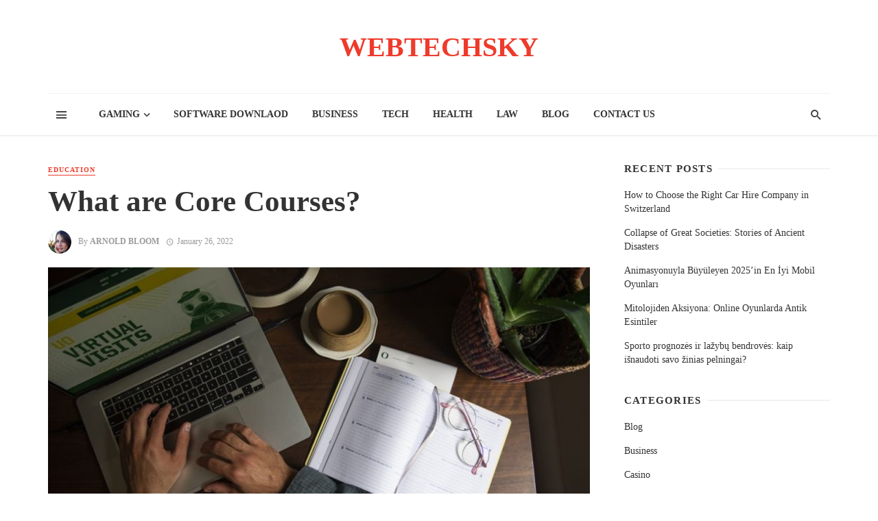

--- FILE ---
content_type: text/html; charset=UTF-8
request_url: https://www.webtechsky.com/what-are-core-courses/
body_size: 23033
content:
<!DOCTYPE html>
<html lang="en-US" prefix="og: https://ogp.me/ns#">
<head>
	<meta charset="UTF-8" />
    
    <meta name="viewport" content="width=device-width, initial-scale=1"/>
    
    <link rel="profile" href="https://gmpg.org/xfn/11" />
	
	<link rel="pingback" href="https://www.webtechsky.com/xmlrpc.php">
    
    <!-- Schema meta -->
        <script type="application/ld+json">
{
          "@context": "http://schema.org",
          "@type": "NewsArticle",
          "mainEntityOfPage": {
            "@type": "WebPage",
            "@id": "https://www.webtechsky.com/what-are-core-courses/"
          },
          "headline": "What are Core Courses?",
          "image": [
            "https://www.webtechsky.com/wp-content/uploads/2022/01/online_course_initiative.jpg"
           ],
          "datePublished": "2022-01-26T13:59:04+00:00",
          "dateModified": "2022-05-14T20:55:11+00:00",
          "author": {
            "@type": "Person",
            "name": "Arnold Bloom"
          },
           "publisher": {
            "@type": "Organization",
            "name": "WEBTECHSKY",
            "logo": {
              "@type": "ImageObject",
              "url": ""
            }
          },
          "description": ""
        }
        </script>
            <script type="application/javascript">var ajaxurl = "https://www.webtechsky.com/wp-admin/admin-ajax.php"</script>
<!-- Search Engine Optimization by Rank Math - https://rankmath.com/ -->
<title>What are Core Courses?</title>
<meta name="description" content="This refers to the courses generally required for college students prior to choosing a major. These courses usually take up a large chunk of a student’s"/>
<meta name="robots" content="follow, index, max-snippet:-1, max-video-preview:-1, max-image-preview:large"/>
<link rel="canonical" href="https://www.webtechsky.com/what-are-core-courses/" />
<meta property="og:locale" content="en_US" />
<meta property="og:type" content="article" />
<meta property="og:title" content="What are Core Courses?" />
<meta property="og:description" content="This refers to the courses generally required for college students prior to choosing a major. These courses usually take up a large chunk of a student’s" />
<meta property="og:url" content="https://www.webtechsky.com/what-are-core-courses/" />
<meta property="og:site_name" content="WEBTECHSKY" />
<meta property="article:publisher" content="https://web.facebook.com/Webtechsky-108072700823551/?ref=your_pages" />
<meta property="article:section" content="Education" />
<meta property="og:updated_time" content="2022-05-14T20:55:11+00:00" />
<meta property="og:image" content="https://www.webtechsky.com/wp-content/uploads/2022/01/online_course_initiative.jpg" />
<meta property="og:image:secure_url" content="https://www.webtechsky.com/wp-content/uploads/2022/01/online_course_initiative.jpg" />
<meta property="og:image:width" content="1000" />
<meta property="og:image:height" content="562" />
<meta property="og:image:alt" content="Core Courses" />
<meta property="og:image:type" content="image/jpeg" />
<meta property="article:published_time" content="2022-01-26T13:59:04+00:00" />
<meta property="article:modified_time" content="2022-05-14T20:55:11+00:00" />
<meta name="twitter:card" content="summary_large_image" />
<meta name="twitter:title" content="What are Core Courses?" />
<meta name="twitter:description" content="This refers to the courses generally required for college students prior to choosing a major. These courses usually take up a large chunk of a student’s" />
<meta name="twitter:site" content="@webtechsky" />
<meta name="twitter:creator" content="@webtechsky" />
<meta name="twitter:image" content="https://www.webtechsky.com/wp-content/uploads/2022/01/online_course_initiative.jpg" />
<meta name="twitter:label1" content="Written by" />
<meta name="twitter:data1" content="Arnold Bloom" />
<meta name="twitter:label2" content="Time to read" />
<meta name="twitter:data2" content="2 minutes" />
<script type="application/ld+json" class="rank-math-schema">{"@context":"https://schema.org","@graph":[{"@type":["Person","Organization"],"@id":"https://www.webtechsky.com/#person","name":"webtechsky","sameAs":["https://web.facebook.com/Webtechsky-108072700823551/?ref=your_pages","https://twitter.com/webtechsky"]},{"@type":"WebSite","@id":"https://www.webtechsky.com/#website","url":"https://www.webtechsky.com","name":"webtechsky","publisher":{"@id":"https://www.webtechsky.com/#person"},"inLanguage":"en-US"},{"@type":"ImageObject","@id":"https://www.webtechsky.com/wp-content/uploads/2022/01/online_course_initiative.jpg","url":"https://www.webtechsky.com/wp-content/uploads/2022/01/online_course_initiative.jpg","width":"1000","height":"562","inLanguage":"en-US"},{"@type":"WebPage","@id":"https://www.webtechsky.com/what-are-core-courses/#webpage","url":"https://www.webtechsky.com/what-are-core-courses/","name":"What are Core Courses?","datePublished":"2022-01-26T13:59:04+00:00","dateModified":"2022-05-14T20:55:11+00:00","isPartOf":{"@id":"https://www.webtechsky.com/#website"},"primaryImageOfPage":{"@id":"https://www.webtechsky.com/wp-content/uploads/2022/01/online_course_initiative.jpg"},"inLanguage":"en-US"},{"@type":"Person","@id":"https://www.webtechsky.com/author/webtechsky/","name":"Arnold Bloom","url":"https://www.webtechsky.com/author/webtechsky/","image":{"@type":"ImageObject","@id":"https://secure.gravatar.com/avatar/09e68617a39c69d0a03682e670172c2b?s=96&amp;d=mm&amp;r=g","url":"https://secure.gravatar.com/avatar/09e68617a39c69d0a03682e670172c2b?s=96&amp;d=mm&amp;r=g","caption":"Arnold Bloom","inLanguage":"en-US"}},{"@type":"BlogPosting","headline":"What are Core Courses?","keywords":"Core Courses","datePublished":"2022-01-26T13:59:04+00:00","dateModified":"2022-05-14T20:55:11+00:00","author":{"@id":"https://www.webtechsky.com/author/webtechsky/","name":"Arnold Bloom"},"publisher":{"@id":"https://www.webtechsky.com/#person"},"description":"This refers to the courses generally required for college students prior to choosing a major. These courses usually take up a large chunk of a student\u2019s","name":"What are Core Courses?","@id":"https://www.webtechsky.com/what-are-core-courses/#richSnippet","isPartOf":{"@id":"https://www.webtechsky.com/what-are-core-courses/#webpage"},"image":{"@id":"https://www.webtechsky.com/wp-content/uploads/2022/01/online_course_initiative.jpg"},"inLanguage":"en-US","mainEntityOfPage":{"@id":"https://www.webtechsky.com/what-are-core-courses/#webpage"}}]}</script>
<!-- /Rank Math WordPress SEO plugin -->

<link href='https://fonts.gstatic.com' crossorigin rel='preconnect' />
<link rel="alternate" type="application/rss+xml" title="WEBTECHSKY &raquo; Feed" href="https://www.webtechsky.com/feed/" />
<link rel="alternate" type="application/rss+xml" title="WEBTECHSKY &raquo; Comments Feed" href="https://www.webtechsky.com/comments/feed/" />
<link rel="alternate" type="application/rss+xml" title="WEBTECHSKY &raquo; What are Core Courses? Comments Feed" href="https://www.webtechsky.com/what-are-core-courses/feed/" />
<style id='wp-emoji-styles-inline-css' type='text/css'>

	img.wp-smiley, img.emoji {
		display: inline !important;
		border: none !important;
		box-shadow: none !important;
		height: 1em !important;
		width: 1em !important;
		margin: 0 0.07em !important;
		vertical-align: -0.1em !important;
		background: none !important;
		padding: 0 !important;
	}
</style>
<link rel='stylesheet' id='wp-block-library-css' href='https://www.webtechsky.com/wp-includes/css/dist/block-library/style.min.css?ver=6.6.4' type='text/css' media='all' />
<link rel='stylesheet' id='wp-components-css' href='https://www.webtechsky.com/wp-includes/css/dist/components/style.min.css?ver=6.6.4' type='text/css' media='all' />
<link rel='stylesheet' id='wp-preferences-css' href='https://www.webtechsky.com/wp-includes/css/dist/preferences/style.min.css?ver=6.6.4' type='text/css' media='all' />
<link rel='stylesheet' id='wp-block-editor-css' href='https://www.webtechsky.com/wp-includes/css/dist/block-editor/style.min.css?ver=6.6.4' type='text/css' media='all' />
<link rel='stylesheet' id='wp-reusable-blocks-css' href='https://www.webtechsky.com/wp-includes/css/dist/reusable-blocks/style.min.css?ver=6.6.4' type='text/css' media='all' />
<link rel='stylesheet' id='wp-patterns-css' href='https://www.webtechsky.com/wp-includes/css/dist/patterns/style.min.css?ver=6.6.4' type='text/css' media='all' />
<link rel='stylesheet' id='wp-editor-css' href='https://www.webtechsky.com/wp-includes/css/dist/editor/style.min.css?ver=6.6.4' type='text/css' media='all' />
<link data-minify="1" rel='stylesheet' id='i2-pros-cons-block-style-css-css' href='https://www.webtechsky.com/wp-content/cache/min/1/wp-content/plugins/i2-pro-cons/dist/blocks.editor.build-c77b057d1fbf7afdfa269ddc5b8a5909.css' type='text/css' media='all' />
<style id='i2-pros-cons-block-style-css-inline-css' type='text/css'>
 .i2-pros-cons-main-wrapper .i2pctitle{text-align: center!important;} .i2-pros-cons-main-wrapper .i2pctitle{color: #ffffff!important;} .i2-pros-cons-main-wrapper .i2pctitle{background-color: #095386!important;} .i2-pros-cons-wrapper .i2-cons-title,.i2-pros-cons-wrapper .i2-pros-title{color: #ffffff!important;}.i2-pros-cons-wrapper .i2-pros-title {background-color: #095386 !important;} .i2-pros-cons-wrapper .i2-cons-title{background-color: #0a0002!important;} .i2-pros-cons-wrapper .section ul li i{top: 8px!important;} .i2-pros-cons-wrapper .i2-pros  ul li i{color: #005ac1!important;} .i2-pros-cons-wrapper .i2-cons ul li i{color: #0a0002!important;} .i2-pros-cons-main-wrapper .i2-button-wrapper a{color: #333333!important;} .i2-pros-cons-main-wrapper .i2-button-wrapper a{background-color: #ffec64; border-color:#ffec64;} .i2-pros-cons-main-wrapper .i2-button-wrapper a:hover{background-color: #ffab23; border-color:#ffab23;} .i2-pros-cons-main-wrapper .i2-button-wrapper a{-moz-border-radius: 6px!important;-webkit-border-radius: 6px!important; border-radius: 6px!important;} .i2-pros-cons-main-wrapper .i2-button-wrapper a{line-height : 30px; font-size:16.5px;} .i2-pros-cons-main-wrapper .i2-button-wrapper a{min-width:35%; } .i2-pros-cons-main-wrapper .i2-button-wrapper a{background-color: #ffec64!important;
        -moz-box-shadow: 0px 1px 0px 0px #fff6af;
        -webkit-box-shadow: 0px 1px 0px 0px #fff6af;
        box-shadow: 0px 1px 0px 0px #fff6af;
        background:-webkit-gradient(linear, left top, left bottom, color-stop(0.05, #ffec64), color-stop(1, #ffab23));
        background:-moz-linear-gradient(top, #ffec64 5%, #ffab23 100%);
        background:-webkit-linear-gradient(top, #ffec64 5%, #ffab23 100%);
        background:-o-linear-gradient(top, #ffec64 5%, #ffab23 100%);
        background:-ms-linear-gradient(top, #ffec64 5%, #ffab23 100%);
        background:linear-gradient(to bottom, #ffec64 5%, #ffab23 100%);
        filter:progid:DXImageTransform.Microsoft.gradient(startColorstr='#ffec64', endColorstr='#ffab23',GradientType=0);
        border:1px solid #ffec64;
        text-shadow:0px 1px 0px #ffec64;
        } .i2-pros-cons-main-wrapper .i2-button-wrapper a:hover {
        background:-webkit-gradient(linear, left top, left bottom, color-stop(0.05, #ffab23), color-stop(1, #ffec64));
        background:-moz-linear-gradient(top, #ffab23 5%, #ffec64 100%);
        background:-webkit-linear-gradient(top, #ffab23 5%, #ffec64 100%);
        background:-o-linear-gradient(top, #ffab23 5%, #ffec64 100%);
        background:-ms-linear-gradient(top, #ffab23 5%, #ffec64 100%);
        background:linear-gradient(to bottom, #ffab23 5%, #ffec64 100%);
        filter:progid:DXImageTransform.Microsoft.gradient(startColorstr='#ffab23', endColorstr='#ffec64',GradientType=0);
        background-color:#ffab23;
        }
</style>
<link data-minify="1" rel='stylesheet' id='i2-pros-and-cons-custom-fonts-icons-style-css' href='https://www.webtechsky.com/wp-content/cache/min/1/wp-content/plugins/i2-pro-cons/dist/fonts/styles-c06678470bec8abc3e41ab01b56bc2c6.css' type='text/css' media='all' />
<style id='classic-theme-styles-inline-css' type='text/css'>
/*! This file is auto-generated */
.wp-block-button__link{color:#fff;background-color:#32373c;border-radius:9999px;box-shadow:none;text-decoration:none;padding:calc(.667em + 2px) calc(1.333em + 2px);font-size:1.125em}.wp-block-file__button{background:#32373c;color:#fff;text-decoration:none}
</style>
<style id='global-styles-inline-css' type='text/css'>
:root{--wp--preset--aspect-ratio--square: 1;--wp--preset--aspect-ratio--4-3: 4/3;--wp--preset--aspect-ratio--3-4: 3/4;--wp--preset--aspect-ratio--3-2: 3/2;--wp--preset--aspect-ratio--2-3: 2/3;--wp--preset--aspect-ratio--16-9: 16/9;--wp--preset--aspect-ratio--9-16: 9/16;--wp--preset--color--black: #000000;--wp--preset--color--cyan-bluish-gray: #abb8c3;--wp--preset--color--white: #ffffff;--wp--preset--color--pale-pink: #f78da7;--wp--preset--color--vivid-red: #cf2e2e;--wp--preset--color--luminous-vivid-orange: #ff6900;--wp--preset--color--luminous-vivid-amber: #fcb900;--wp--preset--color--light-green-cyan: #7bdcb5;--wp--preset--color--vivid-green-cyan: #00d084;--wp--preset--color--pale-cyan-blue: #8ed1fc;--wp--preset--color--vivid-cyan-blue: #0693e3;--wp--preset--color--vivid-purple: #9b51e0;--wp--preset--gradient--vivid-cyan-blue-to-vivid-purple: linear-gradient(135deg,rgba(6,147,227,1) 0%,rgb(155,81,224) 100%);--wp--preset--gradient--light-green-cyan-to-vivid-green-cyan: linear-gradient(135deg,rgb(122,220,180) 0%,rgb(0,208,130) 100%);--wp--preset--gradient--luminous-vivid-amber-to-luminous-vivid-orange: linear-gradient(135deg,rgba(252,185,0,1) 0%,rgba(255,105,0,1) 100%);--wp--preset--gradient--luminous-vivid-orange-to-vivid-red: linear-gradient(135deg,rgba(255,105,0,1) 0%,rgb(207,46,46) 100%);--wp--preset--gradient--very-light-gray-to-cyan-bluish-gray: linear-gradient(135deg,rgb(238,238,238) 0%,rgb(169,184,195) 100%);--wp--preset--gradient--cool-to-warm-spectrum: linear-gradient(135deg,rgb(74,234,220) 0%,rgb(151,120,209) 20%,rgb(207,42,186) 40%,rgb(238,44,130) 60%,rgb(251,105,98) 80%,rgb(254,248,76) 100%);--wp--preset--gradient--blush-light-purple: linear-gradient(135deg,rgb(255,206,236) 0%,rgb(152,150,240) 100%);--wp--preset--gradient--blush-bordeaux: linear-gradient(135deg,rgb(254,205,165) 0%,rgb(254,45,45) 50%,rgb(107,0,62) 100%);--wp--preset--gradient--luminous-dusk: linear-gradient(135deg,rgb(255,203,112) 0%,rgb(199,81,192) 50%,rgb(65,88,208) 100%);--wp--preset--gradient--pale-ocean: linear-gradient(135deg,rgb(255,245,203) 0%,rgb(182,227,212) 50%,rgb(51,167,181) 100%);--wp--preset--gradient--electric-grass: linear-gradient(135deg,rgb(202,248,128) 0%,rgb(113,206,126) 100%);--wp--preset--gradient--midnight: linear-gradient(135deg,rgb(2,3,129) 0%,rgb(40,116,252) 100%);--wp--preset--font-size--small: 13px;--wp--preset--font-size--medium: 20px;--wp--preset--font-size--large: 36px;--wp--preset--font-size--x-large: 42px;--wp--preset--spacing--20: 0.44rem;--wp--preset--spacing--30: 0.67rem;--wp--preset--spacing--40: 1rem;--wp--preset--spacing--50: 1.5rem;--wp--preset--spacing--60: 2.25rem;--wp--preset--spacing--70: 3.38rem;--wp--preset--spacing--80: 5.06rem;--wp--preset--shadow--natural: 6px 6px 9px rgba(0, 0, 0, 0.2);--wp--preset--shadow--deep: 12px 12px 50px rgba(0, 0, 0, 0.4);--wp--preset--shadow--sharp: 6px 6px 0px rgba(0, 0, 0, 0.2);--wp--preset--shadow--outlined: 6px 6px 0px -3px rgba(255, 255, 255, 1), 6px 6px rgba(0, 0, 0, 1);--wp--preset--shadow--crisp: 6px 6px 0px rgba(0, 0, 0, 1);}:where(.is-layout-flex){gap: 0.5em;}:where(.is-layout-grid){gap: 0.5em;}body .is-layout-flex{display: flex;}.is-layout-flex{flex-wrap: wrap;align-items: center;}.is-layout-flex > :is(*, div){margin: 0;}body .is-layout-grid{display: grid;}.is-layout-grid > :is(*, div){margin: 0;}:where(.wp-block-columns.is-layout-flex){gap: 2em;}:where(.wp-block-columns.is-layout-grid){gap: 2em;}:where(.wp-block-post-template.is-layout-flex){gap: 1.25em;}:where(.wp-block-post-template.is-layout-grid){gap: 1.25em;}.has-black-color{color: var(--wp--preset--color--black) !important;}.has-cyan-bluish-gray-color{color: var(--wp--preset--color--cyan-bluish-gray) !important;}.has-white-color{color: var(--wp--preset--color--white) !important;}.has-pale-pink-color{color: var(--wp--preset--color--pale-pink) !important;}.has-vivid-red-color{color: var(--wp--preset--color--vivid-red) !important;}.has-luminous-vivid-orange-color{color: var(--wp--preset--color--luminous-vivid-orange) !important;}.has-luminous-vivid-amber-color{color: var(--wp--preset--color--luminous-vivid-amber) !important;}.has-light-green-cyan-color{color: var(--wp--preset--color--light-green-cyan) !important;}.has-vivid-green-cyan-color{color: var(--wp--preset--color--vivid-green-cyan) !important;}.has-pale-cyan-blue-color{color: var(--wp--preset--color--pale-cyan-blue) !important;}.has-vivid-cyan-blue-color{color: var(--wp--preset--color--vivid-cyan-blue) !important;}.has-vivid-purple-color{color: var(--wp--preset--color--vivid-purple) !important;}.has-black-background-color{background-color: var(--wp--preset--color--black) !important;}.has-cyan-bluish-gray-background-color{background-color: var(--wp--preset--color--cyan-bluish-gray) !important;}.has-white-background-color{background-color: var(--wp--preset--color--white) !important;}.has-pale-pink-background-color{background-color: var(--wp--preset--color--pale-pink) !important;}.has-vivid-red-background-color{background-color: var(--wp--preset--color--vivid-red) !important;}.has-luminous-vivid-orange-background-color{background-color: var(--wp--preset--color--luminous-vivid-orange) !important;}.has-luminous-vivid-amber-background-color{background-color: var(--wp--preset--color--luminous-vivid-amber) !important;}.has-light-green-cyan-background-color{background-color: var(--wp--preset--color--light-green-cyan) !important;}.has-vivid-green-cyan-background-color{background-color: var(--wp--preset--color--vivid-green-cyan) !important;}.has-pale-cyan-blue-background-color{background-color: var(--wp--preset--color--pale-cyan-blue) !important;}.has-vivid-cyan-blue-background-color{background-color: var(--wp--preset--color--vivid-cyan-blue) !important;}.has-vivid-purple-background-color{background-color: var(--wp--preset--color--vivid-purple) !important;}.has-black-border-color{border-color: var(--wp--preset--color--black) !important;}.has-cyan-bluish-gray-border-color{border-color: var(--wp--preset--color--cyan-bluish-gray) !important;}.has-white-border-color{border-color: var(--wp--preset--color--white) !important;}.has-pale-pink-border-color{border-color: var(--wp--preset--color--pale-pink) !important;}.has-vivid-red-border-color{border-color: var(--wp--preset--color--vivid-red) !important;}.has-luminous-vivid-orange-border-color{border-color: var(--wp--preset--color--luminous-vivid-orange) !important;}.has-luminous-vivid-amber-border-color{border-color: var(--wp--preset--color--luminous-vivid-amber) !important;}.has-light-green-cyan-border-color{border-color: var(--wp--preset--color--light-green-cyan) !important;}.has-vivid-green-cyan-border-color{border-color: var(--wp--preset--color--vivid-green-cyan) !important;}.has-pale-cyan-blue-border-color{border-color: var(--wp--preset--color--pale-cyan-blue) !important;}.has-vivid-cyan-blue-border-color{border-color: var(--wp--preset--color--vivid-cyan-blue) !important;}.has-vivid-purple-border-color{border-color: var(--wp--preset--color--vivid-purple) !important;}.has-vivid-cyan-blue-to-vivid-purple-gradient-background{background: var(--wp--preset--gradient--vivid-cyan-blue-to-vivid-purple) !important;}.has-light-green-cyan-to-vivid-green-cyan-gradient-background{background: var(--wp--preset--gradient--light-green-cyan-to-vivid-green-cyan) !important;}.has-luminous-vivid-amber-to-luminous-vivid-orange-gradient-background{background: var(--wp--preset--gradient--luminous-vivid-amber-to-luminous-vivid-orange) !important;}.has-luminous-vivid-orange-to-vivid-red-gradient-background{background: var(--wp--preset--gradient--luminous-vivid-orange-to-vivid-red) !important;}.has-very-light-gray-to-cyan-bluish-gray-gradient-background{background: var(--wp--preset--gradient--very-light-gray-to-cyan-bluish-gray) !important;}.has-cool-to-warm-spectrum-gradient-background{background: var(--wp--preset--gradient--cool-to-warm-spectrum) !important;}.has-blush-light-purple-gradient-background{background: var(--wp--preset--gradient--blush-light-purple) !important;}.has-blush-bordeaux-gradient-background{background: var(--wp--preset--gradient--blush-bordeaux) !important;}.has-luminous-dusk-gradient-background{background: var(--wp--preset--gradient--luminous-dusk) !important;}.has-pale-ocean-gradient-background{background: var(--wp--preset--gradient--pale-ocean) !important;}.has-electric-grass-gradient-background{background: var(--wp--preset--gradient--electric-grass) !important;}.has-midnight-gradient-background{background: var(--wp--preset--gradient--midnight) !important;}.has-small-font-size{font-size: var(--wp--preset--font-size--small) !important;}.has-medium-font-size{font-size: var(--wp--preset--font-size--medium) !important;}.has-large-font-size{font-size: var(--wp--preset--font-size--large) !important;}.has-x-large-font-size{font-size: var(--wp--preset--font-size--x-large) !important;}
:where(.wp-block-post-template.is-layout-flex){gap: 1.25em;}:where(.wp-block-post-template.is-layout-grid){gap: 1.25em;}
:where(.wp-block-columns.is-layout-flex){gap: 2em;}:where(.wp-block-columns.is-layout-grid){gap: 2em;}
:root :where(.wp-block-pullquote){font-size: 1.5em;line-height: 1.6;}
</style>
<link data-minify="1" rel='stylesheet' id='contact-form-7-css' href='https://www.webtechsky.com/wp-content/cache/min/1/wp-content/plugins/contact-form-7/includes/css/styles-5b4949c72f700f3002561eb5fe7183c8.css' type='text/css' media='all' />
<link rel='stylesheet' id='toc-screen-css' href='https://www.webtechsky.com/wp-content/plugins/table-of-contents-plus/screen.min.css?ver=2411.1' type='text/css' media='all' />
<link data-minify="1" rel='stylesheet' id='thenextmag_vendors-css' href='https://www.webtechsky.com/wp-content/cache/min/1/wp-content/themes/the-next-mag/css/vendors-5ef16eda1e4b2a4b3bc5f71d585b2eda.css' type='text/css' media='all' />
<link data-minify="1" rel='stylesheet' id='thenextmag-style-css' href='https://www.webtechsky.com/wp-content/cache/min/1/wp-content/themes/the-next-mag/css/style-e0807a382a2e627ada161bffeb0f9ba8.css' type='text/css' media='all' />
<style id='thenextmag-style-inline-css' type='text/css'>
::selection {color: #FFF; background: #EF3A2B;}::-webkit-selection {color: #FFF; background: #EF3A2B;}
                            .post--vertical-thumb-background-point-circle .post__thumb:before {--background-shadow: #EF3A2B;} .pattern-circle-background-stripe:before {
                            background: repeating-linear-gradient(45deg, transparent, transparent 6px, #EF3A2B 6px, #EF3A2B 12px);}.navigation--main .sub-menu li:hover>a, a, a:hover, a:focus, a:active, .color-primary, .site-title, .mnmd-widget-indexed-posts-b .posts-list > li .post__title:after,
            .author-box .author-name a, 
            .woocommerce div.product p.price, .woocommerce div.product span.price,
            .woocommerce-message::before, .woocommerce-info::before, .woocommerce-error::before, .woocommerce-downloads .woocommerce-info:before,
            .woocommerce table.shop_table a.remove:hover, .woocommerce.widget .woocommerce-mini-cart  a.remove_from_cart_button:hover,
            .woocommerce-MyAccount-navigation .woocommerce-MyAccount-navigation-link.is-active a,
            .woocommerce-MyAccount-navigation .woocommerce-MyAccount-navigation-link a:hover,
            .woocommerce.widget_product_tag_cloud .tagcloud a:hover,
            .wc-block-grid__product-rating .star-rating span:before, .wc-block-grid__product-rating .wc-block-grid__product-rating__stars span:before,
            .woocommerce .star-rating span::before
            {color: #EF3A2B;}.mnmd-featured-block-m.background-primary .post--horizontal-reverse-fullwidth .post__text:before, .mnmd-featured-block-l.background-primary .section-main .post-sub, .mnmd-featured-block-r.mnmd-featured-block-r-has-background-theme:after, .mnmd-widget-indexed-posts-a .posts-list>li .post__thumb:after, .btn-rectangle-large, .post-no-thumb-space-large, .post--horizontal-read-more-rotate .post__text-column.post__text-button:before, .mnmd-posts-block-q .section-sub .post-sub .post-sub-wrap:before, .background-hover-fixed:before, .post--overlay-text-style-card .post__readmore:hover a, .post--overlay-background-theme .background-img:after, .category-tile__name, .cat-0.cat-theme-bg.cat-theme-bg, .primary-bg-color, .navigation--main > li > a:before, .mnmd-pagination__item-current, .mnmd-pagination__item-current:hover, 
            .mnmd-pagination__item-current:focus, .mnmd-pagination__item-current:active, .mnmd-pagination--next-n-prev .mnmd-pagination__links a:last-child .mnmd-pagination__item,
            .subscribe-form__fields input[type='submit'], .has-overlap-bg:before, .post__cat--bg, a.post__cat--bg, .entry-cat--bg, a.entry-cat--bg, 
            .comments-count-box, .mnmd-widget--box .widget__title,  .posts-list > li .post__thumb:after, 
            .widget_calendar td a:before, .widget_calendar #today, .widget_calendar #today a, .entry-action-btn, .posts-navigation__label:before, 
            .comment-form .form-submit input[type='submit'], .mnmd-carousel-dots-b .swiper-pagination-bullet-active,
             .site-header--side-logo .header-logo:not(.header-logo--mobile), .list-square-bullet > li > *:before, .list-square-bullet-exclude-first > li:not(:first-child) > *:before,
             .btn-primary, .btn-primary:active, .btn-primary:focus, .btn-primary:hover, 
             .btn-primary.active.focus, .btn-primary.active:focus, .btn-primary.active:hover, .btn-primary:active.focus, .btn-primary:active:focus, .btn-primary:active:hover,
             .woocommerce .wp-block-button:not(.wc-block-grid__product-add-to-cart) .wp-block-button__link,
             .woocommerce .wp-block-button:not(.wc-block-grid__product-add-to-cart) .wp-block-button__link,
            .woocommerce .wc-block-grid__product .wp-block-button__link:hover,
            .woocommerce #respond input#submit:hover, .woocommerce a.button:hover, .woocommerce button.button:hover, .woocommerce input.button:hover,
            .editor-styles-wrapper .wc-block-grid__products .wc-block-grid__product .wc-block-grid__product-onsale, .wc-block-grid__product-onsale,
            .woocommerce ul.products li.product .onsale,
            .woocommerce nav.woocommerce-pagination ul li a:focus, .woocommerce nav.woocommerce-pagination ul li a:hover, .woocommerce nav.woocommerce-pagination ul li span.current,
            .woocommerce span.onsale, .woocommerce div.product .woocommerce-tabs ul.tabs li.active, 
            .woocommerce-Tabs-panel .comment-reply-title:before,.woocommerce a.button.alt, .woocommerce a.button.alt:hover,
            .woocommerce button.button.alt, .woocommerce button.button.alt:hover, .woocommerce-account .addresses .title a.edit,
            .woocommerce-message a.button, .woocommerce-downloads .woocommerce-Message a.button,
            .woocommerce button.button,
            .woocommerce a.button.wc-backward,
            .woocommerce .widget_shopping_cart .buttons a, .woocommerce.widget_shopping_cart .buttons a,
            .woocommerce.widget_product_search .woocommerce-product-search button,
            .atbs-style-page-content-store .wp-block-cover .wp-block-button__link,
            .woocommerce ul.products li.product .onsale,
            .woocommerce .wc-block-grid__product .wp-block-button__link:hover,
            .woocommerce button.button, .woocommerce a.button.wc-backward,
            .atbs-style-page-content-store .wp-block-button__link:hover,
            .woocommerce div.product form.cart .button:hover,
            div.wpforms-container-full .wpforms-form button[type=submit], div.wpforms-container-full .wpforms-form button[type=submit]:hover
            {background-color: #EF3A2B;}.site-header--skin-4 .navigation--main > li > a:before
            {background-color: #EF3A2B !important;}.post-score-hexagon .hexagon-svg g path
            {fill: #EF3A2B;}.mnmd-featured-block-r.mnmd-featured-block-r-has-background-theme .section-sub, .has-overlap-frame:before, .mnmd-gallery-slider .fotorama__thumb-border, .bypostauthor > .comment-body .comment-author > img
            {border-color: #EF3A2B;}.mnmd-pagination--next-n-prev .mnmd-pagination__links a:last-child .mnmd-pagination__item:after
            {border-left-color: #EF3A2B;}.bk-preload-wrapper:after, .comments-count-box:before, .woocommerce-error, .woocommerce-message, .woocommerce-info
            {border-top-color: #EF3A2B;}.bk-preload-wrapper:after
            {border-bottom-color: #EF3A2B;}.navigation--offcanvas li > a:after
            {border-right-color: #EF3A2B;}.post--single-cover-gradient .single-header
            {
                background-image: -webkit-linear-gradient( bottom , #EF3A2B 0%, rgba(252, 60, 45, 0.7) 50%, rgba(252, 60, 45, 0) 100%);
                background-image: linear-gradient(to top, #EF3A2B 0%, rgba(252, 60, 45, 0.7) 50%, rgba(252, 60, 45, 0) 100%);
            }.subscribe-form__fields input[type='submit']:hover,
            .comment-form .form-submit input[type='submit']:active, .comment-form .form-submit input[type='submit']:focus, .comment-form .form-submit input[type='submit']:hover
            {background-color: #ef392b;}mnmd-video-box__playlist .is-playing .post__thumb:after { content: 'Now playing'; }
</style>
<link data-minify="1" rel='stylesheet' id='wpdiscuz-frontend-css-css' href='https://www.webtechsky.com/wp-content/cache/min/1/wp-content/plugins/wpdiscuz/themes/default/style-bc781166fd1a8810fa933364a48a3cf5.css' type='text/css' media='all' />
<style id='wpdiscuz-frontend-css-inline-css' type='text/css'>
 #wpdcom .wpd-blog-administrator .wpd-comment-label{color:#ffffff;background-color:#00B38F;border:none}#wpdcom .wpd-blog-administrator .wpd-comment-author, #wpdcom .wpd-blog-administrator .wpd-comment-author a{color:#00B38F}#wpdcom.wpd-layout-1 .wpd-comment .wpd-blog-administrator .wpd-avatar img{border-color:#00B38F}#wpdcom.wpd-layout-2 .wpd-comment.wpd-reply .wpd-comment-wrap.wpd-blog-administrator{border-left:3px solid #00B38F}#wpdcom.wpd-layout-2 .wpd-comment .wpd-blog-administrator .wpd-avatar img{border-bottom-color:#00B38F}#wpdcom.wpd-layout-3 .wpd-blog-administrator .wpd-comment-subheader{border-top:1px dashed #00B38F}#wpdcom.wpd-layout-3 .wpd-reply .wpd-blog-administrator .wpd-comment-right{border-left:1px solid #00B38F}#wpdcom .wpd-blog-editor .wpd-comment-label{color:#ffffff;background-color:#00B38F;border:none}#wpdcom .wpd-blog-editor .wpd-comment-author, #wpdcom .wpd-blog-editor .wpd-comment-author a{color:#00B38F}#wpdcom.wpd-layout-1 .wpd-comment .wpd-blog-editor .wpd-avatar img{border-color:#00B38F}#wpdcom.wpd-layout-2 .wpd-comment.wpd-reply .wpd-comment-wrap.wpd-blog-editor{border-left:3px solid #00B38F}#wpdcom.wpd-layout-2 .wpd-comment .wpd-blog-editor .wpd-avatar img{border-bottom-color:#00B38F}#wpdcom.wpd-layout-3 .wpd-blog-editor .wpd-comment-subheader{border-top:1px dashed #00B38F}#wpdcom.wpd-layout-3 .wpd-reply .wpd-blog-editor .wpd-comment-right{border-left:1px solid #00B38F}#wpdcom .wpd-blog-author .wpd-comment-label{color:#ffffff;background-color:#00B38F;border:none}#wpdcom .wpd-blog-author .wpd-comment-author, #wpdcom .wpd-blog-author .wpd-comment-author a{color:#00B38F}#wpdcom.wpd-layout-1 .wpd-comment .wpd-blog-author .wpd-avatar img{border-color:#00B38F}#wpdcom.wpd-layout-2 .wpd-comment .wpd-blog-author .wpd-avatar img{border-bottom-color:#00B38F}#wpdcom.wpd-layout-3 .wpd-blog-author .wpd-comment-subheader{border-top:1px dashed #00B38F}#wpdcom.wpd-layout-3 .wpd-reply .wpd-blog-author .wpd-comment-right{border-left:1px solid #00B38F}#wpdcom .wpd-blog-contributor .wpd-comment-label{color:#ffffff;background-color:#00B38F;border:none}#wpdcom .wpd-blog-contributor .wpd-comment-author, #wpdcom .wpd-blog-contributor .wpd-comment-author a{color:#00B38F}#wpdcom.wpd-layout-1 .wpd-comment .wpd-blog-contributor .wpd-avatar img{border-color:#00B38F}#wpdcom.wpd-layout-2 .wpd-comment .wpd-blog-contributor .wpd-avatar img{border-bottom-color:#00B38F}#wpdcom.wpd-layout-3 .wpd-blog-contributor .wpd-comment-subheader{border-top:1px dashed #00B38F}#wpdcom.wpd-layout-3 .wpd-reply .wpd-blog-contributor .wpd-comment-right{border-left:1px solid #00B38F}#wpdcom .wpd-blog-subscriber .wpd-comment-label{color:#ffffff;background-color:#00B38F;border:none}#wpdcom .wpd-blog-subscriber .wpd-comment-author, #wpdcom .wpd-blog-subscriber .wpd-comment-author a{color:#00B38F}#wpdcom.wpd-layout-2 .wpd-comment .wpd-blog-subscriber .wpd-avatar img{border-bottom-color:#00B38F}#wpdcom.wpd-layout-3 .wpd-blog-subscriber .wpd-comment-subheader{border-top:1px dashed #00B38F}#wpdcom .wpd-blog-backwpup_admin .wpd-comment-label{color:#ffffff;background-color:#00B38F;border:none}#wpdcom .wpd-blog-backwpup_admin .wpd-comment-author, #wpdcom .wpd-blog-backwpup_admin .wpd-comment-author a{color:#00B38F}#wpdcom.wpd-layout-1 .wpd-comment .wpd-blog-backwpup_admin .wpd-avatar img{border-color:#00B38F}#wpdcom.wpd-layout-2 .wpd-comment .wpd-blog-backwpup_admin .wpd-avatar img{border-bottom-color:#00B38F}#wpdcom.wpd-layout-3 .wpd-blog-backwpup_admin .wpd-comment-subheader{border-top:1px dashed #00B38F}#wpdcom.wpd-layout-3 .wpd-reply .wpd-blog-backwpup_admin .wpd-comment-right{border-left:1px solid #00B38F}#wpdcom .wpd-blog-backwpup_check .wpd-comment-label{color:#ffffff;background-color:#00B38F;border:none}#wpdcom .wpd-blog-backwpup_check .wpd-comment-author, #wpdcom .wpd-blog-backwpup_check .wpd-comment-author a{color:#00B38F}#wpdcom.wpd-layout-1 .wpd-comment .wpd-blog-backwpup_check .wpd-avatar img{border-color:#00B38F}#wpdcom.wpd-layout-2 .wpd-comment .wpd-blog-backwpup_check .wpd-avatar img{border-bottom-color:#00B38F}#wpdcom.wpd-layout-3 .wpd-blog-backwpup_check .wpd-comment-subheader{border-top:1px dashed #00B38F}#wpdcom.wpd-layout-3 .wpd-reply .wpd-blog-backwpup_check .wpd-comment-right{border-left:1px solid #00B38F}#wpdcom .wpd-blog-backwpup_helper .wpd-comment-label{color:#ffffff;background-color:#00B38F;border:none}#wpdcom .wpd-blog-backwpup_helper .wpd-comment-author, #wpdcom .wpd-blog-backwpup_helper .wpd-comment-author a{color:#00B38F}#wpdcom.wpd-layout-1 .wpd-comment .wpd-blog-backwpup_helper .wpd-avatar img{border-color:#00B38F}#wpdcom.wpd-layout-2 .wpd-comment .wpd-blog-backwpup_helper .wpd-avatar img{border-bottom-color:#00B38F}#wpdcom.wpd-layout-3 .wpd-blog-backwpup_helper .wpd-comment-subheader{border-top:1px dashed #00B38F}#wpdcom.wpd-layout-3 .wpd-reply .wpd-blog-backwpup_helper .wpd-comment-right{border-left:1px solid #00B38F}#wpdcom .wpd-blog-post_author .wpd-comment-label{color:#ffffff;background-color:#00B38F;border:none}#wpdcom .wpd-blog-post_author .wpd-comment-author, #wpdcom .wpd-blog-post_author .wpd-comment-author a{color:#00B38F}#wpdcom .wpd-blog-post_author .wpd-avatar img{border-color:#00B38F}#wpdcom.wpd-layout-1 .wpd-comment .wpd-blog-post_author .wpd-avatar img{border-color:#00B38F}#wpdcom.wpd-layout-2 .wpd-comment.wpd-reply .wpd-comment-wrap.wpd-blog-post_author{border-left:3px solid #00B38F}#wpdcom.wpd-layout-2 .wpd-comment .wpd-blog-post_author .wpd-avatar img{border-bottom-color:#00B38F}#wpdcom.wpd-layout-3 .wpd-blog-post_author .wpd-comment-subheader{border-top:1px dashed #00B38F}#wpdcom.wpd-layout-3 .wpd-reply .wpd-blog-post_author .wpd-comment-right{border-left:1px solid #00B38F}#wpdcom .wpd-blog-guest .wpd-comment-label{color:#ffffff;background-color:#00B38F;border:none}#wpdcom .wpd-blog-guest .wpd-comment-author, #wpdcom .wpd-blog-guest .wpd-comment-author a{color:#00B38F}#wpdcom.wpd-layout-3 .wpd-blog-guest .wpd-comment-subheader{border-top:1px dashed #00B38F}#comments, #respond, .comments-area, #wpdcom{}#wpdcom .ql-editor > *{color:#777777}#wpdcom .ql-editor::before{}#wpdcom .ql-toolbar{border:1px solid #DDDDDD;border-top:none}#wpdcom .ql-container{border:1px solid #DDDDDD;border-bottom:none}#wpdcom .wpd-form-row .wpdiscuz-item input[type="text"], #wpdcom .wpd-form-row .wpdiscuz-item input[type="email"], #wpdcom .wpd-form-row .wpdiscuz-item input[type="url"], #wpdcom .wpd-form-row .wpdiscuz-item input[type="color"], #wpdcom .wpd-form-row .wpdiscuz-item input[type="date"], #wpdcom .wpd-form-row .wpdiscuz-item input[type="datetime"], #wpdcom .wpd-form-row .wpdiscuz-item input[type="datetime-local"], #wpdcom .wpd-form-row .wpdiscuz-item input[type="month"], #wpdcom .wpd-form-row .wpdiscuz-item input[type="number"], #wpdcom .wpd-form-row .wpdiscuz-item input[type="time"], #wpdcom textarea, #wpdcom select{border:1px solid #DDDDDD;color:#777777}#wpdcom .wpd-form-row .wpdiscuz-item textarea{border:1px solid #DDDDDD}#wpdcom input::placeholder, #wpdcom textarea::placeholder, #wpdcom input::-moz-placeholder, #wpdcom textarea::-webkit-input-placeholder{}#wpdcom .wpd-comment-text{color:#777777}#wpdcom .wpd-thread-head .wpd-thread-info{border-bottom:2px solid #00B38F}#wpdcom .wpd-thread-head .wpd-thread-info.wpd-reviews-tab svg{fill:#00B38F}#wpdcom .wpd-thread-head .wpdiscuz-user-settings{border-bottom:2px solid #00B38F}#wpdcom .wpd-thread-head .wpdiscuz-user-settings:hover{color:#00B38F}#wpdcom .wpd-comment .wpd-follow-link:hover{color:#00B38F}#wpdcom .wpd-comment-status .wpd-sticky{color:#00B38F}#wpdcom .wpd-thread-filter .wpdf-active{color:#00B38F;border-bottom-color:#00B38F}#wpdcom .wpd-comment-info-bar{border:1px dashed #33c3a6;background:#e6f8f4}#wpdcom .wpd-comment-info-bar .wpd-current-view i{color:#00B38F}#wpdcom .wpd-filter-view-all:hover{background:#00B38F}#wpdcom .wpdiscuz-item .wpdiscuz-rating > label{color:#DDDDDD}#wpdcom .wpdiscuz-item .wpdiscuz-rating:not(:checked) > label:hover, .wpdiscuz-rating:not(:checked) > label:hover ~ label{}#wpdcom .wpdiscuz-item .wpdiscuz-rating > input ~ label:hover, #wpdcom .wpdiscuz-item .wpdiscuz-rating > input:not(:checked) ~ label:hover ~ label, #wpdcom .wpdiscuz-item .wpdiscuz-rating > input:not(:checked) ~ label:hover ~ label{color:#FFED85}#wpdcom .wpdiscuz-item .wpdiscuz-rating > input:checked ~ label:hover, #wpdcom .wpdiscuz-item .wpdiscuz-rating > input:checked ~ label:hover, #wpdcom .wpdiscuz-item .wpdiscuz-rating > label:hover ~ input:checked ~ label, #wpdcom .wpdiscuz-item .wpdiscuz-rating > input:checked + label:hover ~ label, #wpdcom .wpdiscuz-item .wpdiscuz-rating > input:checked ~ label:hover ~ label, .wpd-custom-field .wcf-active-star, #wpdcom .wpdiscuz-item .wpdiscuz-rating > input:checked ~ label{color:#FFD700}#wpd-post-rating .wpd-rating-wrap .wpd-rating-stars svg .wpd-star{fill:#DDDDDD}#wpd-post-rating .wpd-rating-wrap .wpd-rating-stars svg .wpd-active{fill:#FFD700}#wpd-post-rating .wpd-rating-wrap .wpd-rate-starts svg .wpd-star{fill:#DDDDDD}#wpd-post-rating .wpd-rating-wrap .wpd-rate-starts:hover svg .wpd-star{fill:#FFED85}#wpd-post-rating.wpd-not-rated .wpd-rating-wrap .wpd-rate-starts svg:hover ~ svg .wpd-star{fill:#DDDDDD}.wpdiscuz-post-rating-wrap .wpd-rating .wpd-rating-wrap .wpd-rating-stars svg .wpd-star{fill:#DDDDDD}.wpdiscuz-post-rating-wrap .wpd-rating .wpd-rating-wrap .wpd-rating-stars svg .wpd-active{fill:#FFD700}#wpdcom .wpd-comment .wpd-follow-active{color:#ff7a00}#wpdcom .page-numbers{color:#555;border:#555 1px solid}#wpdcom span.current{background:#555}#wpdcom.wpd-layout-1 .wpd-new-loaded-comment > .wpd-comment-wrap > .wpd-comment-right{background:#FFFAD6}#wpdcom.wpd-layout-2 .wpd-new-loaded-comment.wpd-comment > .wpd-comment-wrap > .wpd-comment-right{background:#FFFAD6}#wpdcom.wpd-layout-2 .wpd-new-loaded-comment.wpd-comment.wpd-reply > .wpd-comment-wrap > .wpd-comment-right{background:transparent}#wpdcom.wpd-layout-2 .wpd-new-loaded-comment.wpd-comment.wpd-reply > .wpd-comment-wrap{background:#FFFAD6}#wpdcom.wpd-layout-3 .wpd-new-loaded-comment.wpd-comment > .wpd-comment-wrap > .wpd-comment-right{background:#FFFAD6}#wpdcom .wpd-follow:hover i, #wpdcom .wpd-unfollow:hover i, #wpdcom .wpd-comment .wpd-follow-active:hover i{color:#00B38F}#wpdcom .wpdiscuz-readmore{cursor:pointer;color:#00B38F}.wpd-custom-field .wcf-pasiv-star, #wpcomm .wpdiscuz-item .wpdiscuz-rating > label{color:#DDDDDD}.wpd-wrapper .wpd-list-item.wpd-active{border-top:3px solid #00B38F}#wpdcom.wpd-layout-2 .wpd-comment.wpd-reply.wpd-unapproved-comment .wpd-comment-wrap{border-left:3px solid #FFFAD6}#wpdcom.wpd-layout-3 .wpd-comment.wpd-reply.wpd-unapproved-comment .wpd-comment-right{border-left:1px solid #FFFAD6}#wpdcom .wpd-prim-button{background-color:#07B290;color:#FFFFFF}#wpdcom .wpd_label__check i.wpdicon-on{color:#07B290;border:1px solid #83d9c8}#wpd-bubble-wrapper #wpd-bubble-all-comments-count{color:#1DB99A}#wpd-bubble-wrapper > div{background-color:#1DB99A}#wpd-bubble-wrapper > #wpd-bubble #wpd-bubble-add-message{background-color:#1DB99A}#wpd-bubble-wrapper > #wpd-bubble #wpd-bubble-add-message::before{border-left-color:#1DB99A;border-right-color:#1DB99A}#wpd-bubble-wrapper.wpd-right-corner > #wpd-bubble #wpd-bubble-add-message::before{border-left-color:#1DB99A;border-right-color:#1DB99A}.wpd-inline-icon-wrapper path.wpd-inline-icon-first{fill:#1DB99A}.wpd-inline-icon-count{background-color:#1DB99A}.wpd-inline-icon-count::before{border-right-color:#1DB99A}.wpd-inline-form-wrapper::before{border-bottom-color:#1DB99A}.wpd-inline-form-question{background-color:#1DB99A}.wpd-inline-form{background-color:#1DB99A}.wpd-last-inline-comments-wrapper{border-color:#1DB99A}.wpd-last-inline-comments-wrapper::before{border-bottom-color:#1DB99A}.wpd-last-inline-comments-wrapper .wpd-view-all-inline-comments{background:#1DB99A}.wpd-last-inline-comments-wrapper .wpd-view-all-inline-comments:hover,.wpd-last-inline-comments-wrapper .wpd-view-all-inline-comments:active,.wpd-last-inline-comments-wrapper .wpd-view-all-inline-comments:focus{background-color:#1DB99A}#wpdcom .ql-snow .ql-tooltip[data-mode="link"]::before{content:"Enter link:"}#wpdcom .ql-snow .ql-tooltip.ql-editing a.ql-action::after{content:"Save"}.comments-area{width:auto}
</style>
<link data-minify="1" rel='stylesheet' id='wpdiscuz-fa-css' href='https://www.webtechsky.com/wp-content/cache/min/1/wp-content/plugins/wpdiscuz/assets/third-party/font-awesome-5.13.0/css/fa.min-67b0f581d0cab3f40b3423d26948af70.css' type='text/css' media='all' />
<link rel='stylesheet' id='wpdiscuz-combo-css-css' href='https://www.webtechsky.com/wp-content/plugins/wpdiscuz/assets/css/wpdiscuz-combo-no_quill.min.css?ver=6.6.4' type='text/css' media='all' />
<style id='rocket-lazyload-inline-css' type='text/css'>
.rll-youtube-player{position:relative;padding-bottom:56.23%;height:0;overflow:hidden;max-width:100%;}.rll-youtube-player iframe{position:absolute;top:0;left:0;width:100%;height:100%;z-index:100;background:0 0}.rll-youtube-player img{bottom:0;display:block;left:0;margin:auto;max-width:100%;width:100%;position:absolute;right:0;top:0;border:none;height:auto;cursor:pointer;-webkit-transition:.4s all;-moz-transition:.4s all;transition:.4s all}.rll-youtube-player img:hover{-webkit-filter:brightness(75%)}.rll-youtube-player .play{height:72px;width:72px;left:50%;top:50%;margin-left:-36px;margin-top:-36px;position:absolute;background:url(https://www.webtechsky.com/wp-content/plugins/wp-rocket/assets/img/youtube.png) no-repeat;cursor:pointer}
</style>
<script type="text/javascript" src="https://www.webtechsky.com/wp-includes/js/jquery/jquery.min.js?ver=3.7.1" id="jquery-core-js"></script>
<script type="text/javascript" src="https://www.webtechsky.com/wp-includes/js/jquery/jquery-migrate.min.js?ver=3.4.1" id="jquery-migrate-js"></script>
<link rel="https://api.w.org/" href="https://www.webtechsky.com/wp-json/" /><link rel="alternate" title="JSON" type="application/json" href="https://www.webtechsky.com/wp-json/wp/v2/posts/3693" /><link rel="EditURI" type="application/rsd+xml" title="RSD" href="https://www.webtechsky.com/xmlrpc.php?rsd" />
<meta name="generator" content="WordPress 6.6.4" />
<link rel='shortlink' href='https://www.webtechsky.com/?p=3693' />
<link rel="alternate" title="oEmbed (JSON)" type="application/json+oembed" href="https://www.webtechsky.com/wp-json/oembed/1.0/embed?url=https%3A%2F%2Fwww.webtechsky.com%2Fwhat-are-core-courses%2F" />
<link rel="alternate" title="oEmbed (XML)" type="text/xml+oembed" href="https://www.webtechsky.com/wp-json/oembed/1.0/embed?url=https%3A%2F%2Fwww.webtechsky.com%2Fwhat-are-core-courses%2F&#038;format=xml" />
<link rel="icon" href="https://www.webtechsky.com/wp-content/uploads/2020/03/cropped-91185729_652325722230273_5137883898042122240_n-1-32x32.png" sizes="32x32" />
<link rel="icon" href="https://www.webtechsky.com/wp-content/uploads/2020/03/cropped-91185729_652325722230273_5137883898042122240_n-1-192x192.png" sizes="192x192" />
<link rel="apple-touch-icon" href="https://www.webtechsky.com/wp-content/uploads/2020/03/cropped-91185729_652325722230273_5137883898042122240_n-1-180x180.png" />
<meta name="msapplication-TileImage" content="https://www.webtechsky.com/wp-content/uploads/2020/03/cropped-91185729_652325722230273_5137883898042122240_n-1-270x270.png" />
<noscript><style id="rocket-lazyload-nojs-css">.rll-youtube-player, [data-lazy-src]{display:none !important;}</style></noscript>	<meta name="publisuites-verify-code" content="aHR0cHM6Ly93d3cud2VidGVjaHNreS5jb20=" />
	<meta name="google-site-verification" content="UTn_Ye9vtY2nPM10GPeUfhlB2lTI9nfi1g6frUMy3ms" />
</head>
<body class="post-template-default single single-post postid-3693 single-format-standard">
        <div class="site-wrapper header-1">
        <header class="site-header">
    <!-- Header content -->
    <div class="header-main hidden-xs hidden-sm">
            	<div class="container">
    		<div class="row row--flex row--vertical-center">
    			<div class="col-xs-3">
                            				<div class="header-social">
        					<ul class="social-list social-list--lg list-horizontal ">
        						            						
        					</ul>
        				</div>
        
                     
    			</div>
    			<div class="col-xs-6">
    				<div class="header-logo text-center">
    					<a href="https://www.webtechsky.com">
    						<!-- logo open -->
                                                            <span class="logo-text">
                                WEBTECHSKY                                </span>
                                                        <!-- logo close -->
    					</a>
    				</div>
    			</div>
                <div class="col-xs-3 text-right">
                                </div>
    		</div>
    	</div>
    </div><!-- Header content -->
    
    <!-- Mobile header -->
    <div id="mnmd-mobile-header" class="mobile-header visible-xs visible-sm ">
    	<div class="mobile-header__inner mobile-header__inner--flex">
            <!-- mobile logo open -->
    		<div class="header-branding header-branding--mobile mobile-header__section text-left">
    			<div class="header-logo header-logo--mobile flexbox__item text-left">
                    <a href="https://www.webtechsky.com">
                                                        <span class="logo-text">
                                WEBTECHSKY                                </span>
                                                
                    </a>               
    			</div>
    		</div>
            <!-- logo close -->
    		<div class="mobile-header__section text-right">
    			<button type="submit" class="mobile-header-btn js-search-dropdown-toggle">
    				<span class="hidden-xs">Search</span><i class="mdicon mdicon-search mdicon--last hidden-xs"></i><i class="mdicon mdicon-search visible-xs-inline-block"></i>
    			</button>
                    			<a href="#mnmd-offcanvas-mobile" class="offcanvas-menu-toggle mobile-header-btn js-mnmd-offcanvas-toggle">
    				<span class="hidden-xs">Menu</span><i class="mdicon mdicon-menu mdicon--last hidden-xs"></i><i class="mdicon mdicon-menu visible-xs-inline-block"></i>
    			</a>
                    		</div>
    	</div>
    </div><!-- Mobile header -->
    
     
    
    <!-- Navigation bar -->
    <nav class="navigation-bar hidden-xs hidden-sm js-sticky-header-holder">
    	<div class="container">
    		<div class="navigation-bar__inner">
                                            			<div class="navigation-bar__section hidden-xs hidden-sm">
        				<a href="#mnmd-offcanvas-primary" class="offcanvas-menu-toggle navigation-bar-btn js-mnmd-offcanvas-toggle"><i class="mdicon mdicon-menu"></i></a>
        			</div>
                                        			<div class="navigation-wrapper navigation-bar__section js-priority-nav">
    				<div id="main-menu" class="menu-primary-container"><ul id="menu-primary" class="navigation navigation--main navigation--inline"><li id="menu-item-752" class="menu-item menu-item-type-taxonomy menu-item-object-category menu-item-has-children menu-item-752 menu-item-cat-39"><a href="https://www.webtechsky.com/category/gaming/">Gaming</a><div class="sub-menu"><div class="sub-menu-inner"><ul class="list-unstyled clearfix">	<li id="menu-item-754" class="menu-item menu-item-type-taxonomy menu-item-object-category menu-item-754 menu-item-cat-61"><a href="https://www.webtechsky.com/category/gaming-gadgets/">Gaming Gadgets</a></li>
	<li id="menu-item-2161" class="menu-item menu-item-type-taxonomy menu-item-object-category menu-item-2161 menu-item-cat-1881"><a href="https://www.webtechsky.com/category/game-guides/">Game Guides</a></li>
</ul><!-- end 0 --></div><!-- Close atbssuga-menu__inner --></div><!-- Close atbssuga-menu --></li>
<li id="menu-item-2162" class="menu-item menu-item-type-taxonomy menu-item-object-category menu-item-2162 menu-item-cat-1774"><a href="https://www.webtechsky.com/category/software-downlaod/">Software Downlaod</a></li>
<li id="menu-item-2189" class="menu-item menu-item-type-taxonomy menu-item-object-category menu-item-2189 menu-item-cat-1907"><a href="https://www.webtechsky.com/category/business/">Business</a></li>
<li id="menu-item-2163" class="menu-item menu-item-type-taxonomy menu-item-object-category menu-item-2163 menu-item-cat-89"><a href="https://www.webtechsky.com/category/tech/">Tech</a></li>
<li id="menu-item-2190" class="menu-item menu-item-type-taxonomy menu-item-object-category menu-item-2190 menu-item-cat-1906"><a href="https://www.webtechsky.com/category/health/">Health</a></li>
<li id="menu-item-2191" class="menu-item menu-item-type-taxonomy menu-item-object-category menu-item-2191 menu-item-cat-1908"><a href="https://www.webtechsky.com/category/law/">Law</a></li>
<li id="menu-item-753" class="menu-item menu-item-type-taxonomy menu-item-object-category menu-item-753 menu-item-cat-40"><a href="https://www.webtechsky.com/category/blog/">Blog</a></li>
<li id="menu-item-3046" class="menu-item menu-item-type-post_type menu-item-object-page menu-item-3046"><a href="https://www.webtechsky.com/contact-us/">Contact Us</a></li>
</ul></div>    			</div>
    			
    			<div class="navigation-bar__section lwa lwa-template-modal">
                        				<button type="submit" class="navigation-bar-btn js-search-dropdown-toggle"><i class="mdicon mdicon-search"></i></button>
                </div>
    		</div><!-- .navigation-bar__inner -->
    
    		<div id="header-search-dropdown" class="header-search-dropdown ajax-search is-in-navbar js-ajax-search">
	<div class="container container--narrow">
		<form class="search-form search-form--horizontal" method="get" action="https://www.webtechsky.com/">
			<div class="search-form__input-wrap">
				<input type="text" name="s" class="search-form__input" placeholder="Search" value=""/>
			</div>
			<div class="search-form__submit-wrap">
				<button type="submit" class="search-form__submit btn btn-primary">Search</button>
			</div>
		</form>
		
		<div class="search-results">
			<div class="typing-loader"></div>
			<div class="search-results__inner"></div>
		</div>
	</div>
</div><!-- .header-search-dropdown -->    	</div><!-- .container -->
    </nav><!-- Navigation-bar -->
</header><!-- Site header --><div class="site-content single-entry atbs-single-layout-1">
    <div class="mnmd-block mnmd-block--fullwidth single-entry-wrap">
        <div class="container">
                        <div class="row">
                            <div class="mnmd-main-col " role="main">
                    <article class="mnmd-block post--single post-3693 post type-post status-publish format-standard has-post-thumbnail hentry category-education">
                        <div class="single-content">
                            <header class="single-header">
                                <a class="cat-1911 post__cat cat-theme" href="https://www.webtechsky.com/category/education/">Education</a>								<h1 class="entry-title">What are Core Courses?</h1>
																<!-- Entry meta -->
<div class="entry-meta">
	<span class="entry-author entry-author--with-ava">
        <img alt='Arnold Bloom' src="data:image/svg+xml,%3Csvg%20xmlns='http://www.w3.org/2000/svg'%20viewBox='0%200%2034%2034'%3E%3C/svg%3E" data-lazy-srcset='https://secure.gravatar.com/avatar/09e68617a39c69d0a03682e670172c2b?s=68&#038;d=mm&#038;r=g 2x' class='avatar avatar-34 photo entry-author__avatar' height='34' width='34' decoding='async' data-lazy-src="https://secure.gravatar.com/avatar/09e68617a39c69d0a03682e670172c2b?s=34&#038;d=mm&#038;r=g"/><noscript><img alt='Arnold Bloom' src='https://secure.gravatar.com/avatar/09e68617a39c69d0a03682e670172c2b?s=34&#038;d=mm&#038;r=g' srcset='https://secure.gravatar.com/avatar/09e68617a39c69d0a03682e670172c2b?s=68&#038;d=mm&#038;r=g 2x' class='avatar avatar-34 photo entry-author__avatar' height='34' width='34' decoding='async'/></noscript>By <a class="entry-author__name" title="Posts by Arnold Bloom" rel="author" href="https://www.webtechsky.com/author/webtechsky/">Arnold Bloom</a>    </span>
    <time class="time published" datetime="2022-01-26T13:59:04+00:00" title="January 26, 2022 at 1:59 pm"><i class="mdicon mdicon-schedule"></i>January 26, 2022</time></div>							</header>
                                                        
                            <div class="entry-thumb single-entry-thumb"><img width="800" height="400" src="data:image/svg+xml,%3Csvg%20xmlns='http://www.w3.org/2000/svg'%20viewBox='0%200%20800%20400'%3E%3C/svg%3E" class="attachment-tnm-m-2_1 size-tnm-m-2_1 wp-post-image" alt="online course initiative" decoding="async" fetchpriority="high" data-lazy-srcset="https://www.webtechsky.com/wp-content/uploads/2022/01/online_course_initiative-800x400.jpg 800w, https://www.webtechsky.com/wp-content/uploads/2022/01/online_course_initiative-400x200.jpg 400w, https://www.webtechsky.com/wp-content/uploads/2022/01/online_course_initiative-600x300.jpg 600w" data-lazy-sizes="(max-width: 800px) 100vw, 800px" title="What are Core Courses? 1" data-lazy-src="https://www.webtechsky.com/wp-content/uploads/2022/01/online_course_initiative-800x400.jpg"><noscript><img width="800" height="400" src="https://www.webtechsky.com/wp-content/uploads/2022/01/online_course_initiative-800x400.jpg" class="attachment-tnm-m-2_1 size-tnm-m-2_1 wp-post-image" alt="online course initiative" decoding="async" fetchpriority="high" srcset="https://www.webtechsky.com/wp-content/uploads/2022/01/online_course_initiative-800x400.jpg 800w, https://www.webtechsky.com/wp-content/uploads/2022/01/online_course_initiative-400x200.jpg 400w, https://www.webtechsky.com/wp-content/uploads/2022/01/online_course_initiative-600x300.jpg 600w" sizes="(max-width: 800px) 100vw, 800px" title="What are Core Courses? 1"></noscript></div>                            
                            <div class="single-body entry-content typography-copy">
                                                                <p>This refers to the courses generally required for college students prior to choosing a major. These courses usually take up a large chunk of a student’s education during their bachelor’s degree. While every school expects students to complete some core courses, the exact subjects and numbers vary from one institution to another. Have you ever used a <a href="https://www.theedadvocate.org/grade-calculator/" target="_blank" rel="noopener">grade calculator</a>? These courses provide a broad foundation for students’ college education.</p>
<p>College core courses often include math, English, science, humanities, and social sciences. It’s important to note that core classes one student completes in one school may or may not transfer to another school. This is because policies change from one state to another and from one school to another.</p>
<p>Also, core requirements may be very different in any given state when switching from a state college to a private college.Have you ever used a <a href="https://www.theedadvocate.org/gpa-calculator-for-high-school/" target="_blank" rel="noopener">high school GPA calculator</a>?Core courses in college generally start with 1 or 2. Core courses that a student completes for one degree program may not fulfill the core requirements for another degree program. For <a href="https://www.webtechsky.com/how-to-pick-a-coding-course-for-your-child/">example</a>, if a student changes the major from chemistry to history, the core requirements may change.</p>
<p>Core courses act as prerequisites for upper-level college courses. This means students must be successful in specific core courses before they can enroll in upper-level courses of the same discipline. No matter how successful one is in a high school subject, the college core course of the same name will typically be tougher.</p>
<p>Every school takes a slightly different approach to core courses. Both the subjects and credit requirements may vary depending on the institution one attends. Some schools may give more weight to courses that are tied to what the institutions are known for.</p>
<p>Here’re the key benefits of taking core courses in college.</p>
<ul>
<li>Core courses provide students with a broad range of knowledge and skills they can take into the real world. The fundamental principles behind these courses are to teach students how to acquire facts and to think creatively and critically. The broad range of courses ensures that students’ college experience isn’t too narrowly focused on one topic.</li>
<li>When students enter college, they may be unsure of their majors. With core courses covering different subjects, students are exposed to a broad range of topics. They may find a topic they want to explore further and major in.</li>
<li>Colleges can help ensure students’ future success in different careers by providing a well-rounded education spanning disciplines.</li>
</ul>
<h2><strong>Conclusion</strong></h2>
<p>In college, core courses were meant to give us the foundational knowledge that we would need to succeed in any career. To do well in them, you need to focus on the task at hand and not become distracted by all that a college campus offers. Partying and too much socializing can mean the difference between a high GPA and a low GPA. If you focus and take advantage of the academic resources that your university provides, you will do just fine. If you have any additional questions about core courses, just let us know. We will respond to your query as soon as we can.</p>
							</div>
                                                                                    <footer class="single-footer entry-footer">
	<div class="entry-info">
		<div class="row row--space-between grid-gutter-10">
			<div class="entry-categories col-sm-6">
				<ul>
					<li class="entry-categories__icon"><i class="mdicon mdicon-folder"></i><span class="sr-only">Posted in</span></li>
                    <li><a class="cat-1911 entry-cat cat-theme" href="https://www.webtechsky.com/category/education/">Education</a></li>				</ul>
			</div>
			<div class="entry-tags col-sm-6">
				<ul>
                    				</ul>
			</div>
		</div>
	</div>

	</footer>                        </div><!-- .single-content -->
                    </article><!-- .post-single -->                                                                               
                    <div class="author-box single-entry-section"><div class="author-box__image"><div class="author-avatar"><img alt='Arnold Bloom' src="data:image/svg+xml,%3Csvg%20xmlns='http://www.w3.org/2000/svg'%20viewBox='0%200%20180%20180'%3E%3C/svg%3E" data-lazy-srcset='https://secure.gravatar.com/avatar/09e68617a39c69d0a03682e670172c2b?s=360&#038;d=mm&#038;r=g 2x' class='avatar avatar-180 photo avatar photo' height='180' width='180' decoding='async' data-lazy-src="https://secure.gravatar.com/avatar/09e68617a39c69d0a03682e670172c2b?s=180&#038;d=mm&#038;r=g"/><noscript><img alt='Arnold Bloom' src='https://secure.gravatar.com/avatar/09e68617a39c69d0a03682e670172c2b?s=180&#038;d=mm&#038;r=g' srcset='https://secure.gravatar.com/avatar/09e68617a39c69d0a03682e670172c2b?s=360&#038;d=mm&#038;r=g 2x' class='avatar avatar-180 photo avatar photo' height='180' width='180' decoding='async'/></noscript></div></div><div class="author-box__text"><div class="author-name meta-font"><a href="https://www.webtechsky.com/author/webtechsky/" title="Posts by Arnold Bloom" rel="author">Arnold Bloom</a></div><div class="author-bio">..</div><div class="author-info"><div class="row row--space-between row--flex row--vertical-center grid-gutter-20"><div class="author-socials col-xs-12 col-sm-6"><ul class="list-unstyled list-horizontal list-space-sm"></ul></div></div></div></div></div>                    <!-- Posts navigation --><div class="posts-navigation single-entry-section clearfix"><div class="posts-navigation__prev"><article class="post--overlay post--overlay-bottom post--overlay-floorfade"><div data-bg="https://www.webtechsky.com/wp-content/uploads/2022/01/7-Major-Benefits-of-Renting-a-Shipping-Container-400x225.png" class="background-img rocket-lazyload" style=""></div><div class="post__text inverse-text"><div class="post__text-wrap"><div class="post__text-inner"><h3 class="post__title typescale-1">7 Major Benefits of Renting a Shipping Container</h3></div></div></div><a href="https://www.webtechsky.com/7-major-benefits-of-renting-a-shipping-container/" class="link-overlay"></a></article><a class="posts-navigation__label" href="https://www.webtechsky.com/7-major-benefits-of-renting-a-shipping-container/"><span><i class="mdicon mdicon-arrow_back"></i>Previous article</span></a></div><div class="posts-navigation__next"><article class="post--overlay post--overlay-bottom post--overlay-floorfade"><div data-bg="https://www.webtechsky.com/wp-content/uploads/2022/01/Customer-satisfaction-with-LMS-400x225.jpg" class="background-img rocket-lazyload" style=""></div><div class="post__text inverse-text"><div class="post__text-wrap"><div class="post__text-inner"><h3 class="post__title typescale-1">Customer satisfaction with LMS</h3></div></div></div><a href="https://www.webtechsky.com/customer-satisfaction-with-lms/" class="link-overlay"></a></article><a class="posts-navigation__label" href="https://www.webtechsky.com/customer-satisfaction-with-lms/"><span>Next article<i class="mdicon mdicon-arrow_forward"></i></span></a></div></div><!-- Posts navigation -->                        <div class="wpdiscuz_top_clearing"></div>
    <div id='comments' class='comments-area'><div id='respond' style='width: 0;height: 0;clear: both;margin: 0;padding: 0;'></div>    <div id="wpdcom" class="wpdiscuz_unauth wpd-default wpd-layout-1 wpd-comments-open">
                    <div class="wc_social_plugin_wrapper">
                            </div>
            <div class="wpd-form-wrap">
                <div class="wpd-form-head">
                                        <div class="wpd-auth">
                                                <div class="wpd-login">
                            <a rel="nofollow" href="https://www.webtechsky.com/wp-login.php?redirect_to=https%3A%2F%2Fwww.webtechsky.com%2Fwhat-are-core-courses%2F"><i class='fas fa-sign-in-alt'></i> Login</a>                        </div>
                    </div>
                </div>
                                        <div
            class="wpd-form wpd-form-wrapper wpd-main-form-wrapper" id='wpd-main-form-wrapper-0_0'>
                                </div>
                <div id="wpdiscuz_hidden_secondary_form" style="display: none;">
                    <div
            class="wpd-form wpd-form-wrapper wpd-secondary-form-wrapper" id='wpd-secondary-form-wrapper-wpdiscuzuniqueid' style='display: none;'>
                            <div class="wpd-secondary-forms-social-content"></div>
                <div class="clearfix"></div>
                                </div>
                </div>
                            <div class="wpd-login-to-comment">Please login to comment</div>
                                </div>
                        <div id="wpd-threads" class="wpd-thread-wrapper">
                <div class="wpd-thread-head">
                    <div class="wpd-thread-info "
                         data-comments-count="0">
                        <span class='wpdtc' title='0'>0</span> Comments                    </div>
                                        <div class="wpd-space"></div>
                    <div class="wpd-thread-filter">
                                                    <div class="wpd-filter wpdf-reacted wpd_not_clicked wpdiscuz-hidden"
                                 wpd-tooltip="Most reacted comment">
                                <i class="fas fa-bolt"></i></div>
                                                        <div class="wpd-filter wpdf-hottest wpd_not_clicked wpdiscuz-hidden"
                                 wpd-tooltip="Hottest comment thread">
                                <i class="fas fa-fire"></i></div>
                                                        <div class="wpd-filter wpdf-sorting wpdiscuz-hidden">
                                                                        <span class="wpdiscuz-sort-button wpdiscuz-date-sort-asc wpdiscuz-sort-button-active"
                                              data-sorting="oldest">Oldest</span>
                                                                        <i class="fas fa-sort-down"></i>
                                <div class="wpdiscuz-sort-buttons">
                                                                            <span class="wpdiscuz-sort-button wpdiscuz-date-sort-desc"
                                              data-sorting="newest">Newest</span>
                                                                                <span class="wpdiscuz-sort-button wpdiscuz-vote-sort-up"
                                              data-sorting="by_vote">Most Voted</span>
                                                                        </div>
                            </div>
                                                </div>
                </div>
                <div class="wpd-comment-info-bar">
                    <div class="wpd-current-view"><i
                            class="fas fa-quote-left"></i> Inline Feedbacks                    </div>
                    <div class="wpd-filter-view-all">View all comments</div>
                </div>
                                <div class="wpd-thread-list">
                    <!-- // From wpDiscuz's Caches // -->                    <div class="wpdiscuz-comment-pagination">
                                            </div>
                </div>
            </div>
                </div>
        </div>
    <div id="wpdiscuz-loading-bar"
         class="wpdiscuz-loading-bar-unauth"></div>
    <div id="wpdiscuz-comment-message"
         class="wpdiscuz-comment-message-unauth"></div>
                    </div><!-- .mnmd-main-col -->
                                <div class="mnmd-sub-col sidebar js-sticky-sidebar" role="complementary">
                    
		<div id="recent-posts-2" class="widget widget_recent_entries">
		<div class="widget__title block-heading block-heading--line"><h4 class="widget__title-text">Recent Posts</h4></div>
		<ul>
											<li>
					<a href="https://www.webtechsky.com/how-to-choose-the-right-car-hire-company-in-switzerland/">How to Choose the Right Car Hire Company in Switzerland</a>
									</li>
											<li>
					<a href="https://www.webtechsky.com/collapse-of-great-societies-stories-of-ancient-disasters/">Collapse of Great Societies: Stories of Ancient Disasters</a>
									</li>
											<li>
					<a href="https://www.webtechsky.com/animasyonuyla-buyuleyen-2025in-en-iyi-mobil-oyunlari/">Animasyonuyla Büyüleyen 2025’in En İyi Mobil Oyunları</a>
									</li>
											<li>
					<a href="https://www.webtechsky.com/mitolojiden-aksiyona-online-oyunlarda-antik-esintiler/">Mitolojiden Aksiyona: Online Oyunlarda Antik Esintiler</a>
									</li>
											<li>
					<a href="https://www.webtechsky.com/sporto-prognozes-ir-lazybu-bendroves-kaip-isnaudoti-savo-zinias-pelningai/">Sporto prognozės ir lažybų bendrovės: kaip išnaudoti savo žinias pelningai?</a>
									</li>
					</ul>

		</div><div id="categories-13" class="widget widget_categories"><div class="widget__title block-heading block-heading--line"><h4 class="widget__title-text">Categories</h4></div>
			<ul>
					<li class="cat-item cat-item-40"><a href="https://www.webtechsky.com/category/blog/">Blog</a>
</li>
	<li class="cat-item cat-item-1907"><a href="https://www.webtechsky.com/category/business/">Business</a>
</li>
	<li class="cat-item cat-item-1952"><a href="https://www.webtechsky.com/category/casino/">Casino</a>
</li>
	<li class="cat-item cat-item-1910"><a href="https://www.webtechsky.com/category/cbd/">CBD</a>
</li>
	<li class="cat-item cat-item-2096"><a href="https://www.webtechsky.com/category/crypto/">Crypto</a>
</li>
	<li class="cat-item cat-item-1960"><a href="https://www.webtechsky.com/category/digital-marketing/">Digital Marketing</a>
</li>
	<li class="cat-item cat-item-1911"><a href="https://www.webtechsky.com/category/education/">Education</a>
</li>
	<li class="cat-item cat-item-1881"><a href="https://www.webtechsky.com/category/game-guides/">Game Guides</a>
</li>
	<li class="cat-item cat-item-39"><a href="https://www.webtechsky.com/category/gaming/">Gaming</a>
</li>
	<li class="cat-item cat-item-61"><a href="https://www.webtechsky.com/category/gaming-gadgets/">Gaming Gadgets</a>
</li>
	<li class="cat-item cat-item-1906"><a href="https://www.webtechsky.com/category/health/">Health</a>
</li>
	<li class="cat-item cat-item-627"><a href="https://www.webtechsky.com/category/highly-compressed-pc-games/">Highly Compressed PC Games</a>
</li>
	<li class="cat-item cat-item-1931"><a href="https://www.webtechsky.com/category/home-improvement/">Home Improvement</a>
</li>
	<li class="cat-item cat-item-1908"><a href="https://www.webtechsky.com/category/law/">Law</a>
</li>
	<li class="cat-item cat-item-1909"><a href="https://www.webtechsky.com/category/lifestyle/">LifeStyle</a>
</li>
	<li class="cat-item cat-item-2012"><a href="https://www.webtechsky.com/category/real-estate/">Real Estate</a>
</li>
	<li class="cat-item cat-item-1774"><a href="https://www.webtechsky.com/category/software-downlaod/">Software Downlaod</a>
</li>
	<li class="cat-item cat-item-89"><a href="https://www.webtechsky.com/category/tech/">Tech</a>
</li>
	<li class="cat-item cat-item-1880"><a href="https://www.webtechsky.com/category/torrent-games/">Torrent Games</a>
</li>
	<li class="cat-item cat-item-2091"><a href="https://www.webtechsky.com/category/travel/">Travel</a>
</li>
	<li class="cat-item cat-item-1"><a href="https://www.webtechsky.com/category/uncategorized/">Uncategorized</a>
</li>
			</ul>

			</div>                </div><!-- .mnmd-sub-col -->
            </div><!-- row -->
                        </div>
    </div>
</div>
	
<footer class="site-footer footer-1  ">
                </footer>
<!-- Sticky header -->
<div id="mnmd-sticky-header" class="sticky-header js-sticky-header ">
	<!-- Navigation bar -->
	<nav class="navigation-bar navigation-bar--fullwidth hidden-xs hidden-sm ">
		<div class="navigation-bar__inner">
			<div class="navigation-bar__section">
                 
                                                    				<a href="#mnmd-offcanvas-primary" class="offcanvas-menu-toggle navigation-bar-btn js-mnmd-offcanvas-toggle">
        					<i class="mdicon mdicon-menu icon--2x"></i>
        				</a>
                                                                            			</div>
            
			<div class="navigation-wrapper navigation-bar__section js-priority-nav">
				<div id="sticky-main-menu" class="menu-primary-container"><ul id="menu-primary-1" class="navigation navigation--main navigation--inline"><li class="menu-item menu-item-type-taxonomy menu-item-object-category menu-item-has-children menu-item-752 menu-item-cat-39"><a href="https://www.webtechsky.com/category/gaming/">Gaming</a><div class="sub-menu"><div class="sub-menu-inner"><ul class="list-unstyled clearfix">	<li class="menu-item menu-item-type-taxonomy menu-item-object-category menu-item-754 menu-item-cat-61"><a href="https://www.webtechsky.com/category/gaming-gadgets/">Gaming Gadgets</a></li>
	<li class="menu-item menu-item-type-taxonomy menu-item-object-category menu-item-2161 menu-item-cat-1881"><a href="https://www.webtechsky.com/category/game-guides/">Game Guides</a></li>
</ul><!-- end 0 --></div><!-- Close atbssuga-menu__inner --></div><!-- Close atbssuga-menu --></li>
<li class="menu-item menu-item-type-taxonomy menu-item-object-category menu-item-2162 menu-item-cat-1774"><a href="https://www.webtechsky.com/category/software-downlaod/">Software Downlaod</a></li>
<li class="menu-item menu-item-type-taxonomy menu-item-object-category menu-item-2189 menu-item-cat-1907"><a href="https://www.webtechsky.com/category/business/">Business</a></li>
<li class="menu-item menu-item-type-taxonomy menu-item-object-category menu-item-2163 menu-item-cat-89"><a href="https://www.webtechsky.com/category/tech/">Tech</a></li>
<li class="menu-item menu-item-type-taxonomy menu-item-object-category menu-item-2190 menu-item-cat-1906"><a href="https://www.webtechsky.com/category/health/">Health</a></li>
<li class="menu-item menu-item-type-taxonomy menu-item-object-category menu-item-2191 menu-item-cat-1908"><a href="https://www.webtechsky.com/category/law/">Law</a></li>
<li class="menu-item menu-item-type-taxonomy menu-item-object-category menu-item-753 menu-item-cat-40"><a href="https://www.webtechsky.com/category/blog/">Blog</a></li>
<li class="menu-item menu-item-type-post_type menu-item-object-page menu-item-3046"><a href="https://www.webtechsky.com/contact-us/">Contact Us</a></li>
</ul></div>			</div>
            
                        
            <div class="navigation-bar__section lwa lwa-template-modal">
                                <button type="submit" class="navigation-bar-btn js-search-dropdown-toggle"><i class="mdicon mdicon-search"></i></button>            </div>
		</div><!-- .navigation-bar__inner -->
	</nav><!-- Navigation-bar -->
</div><!-- Sticky header --><!-- Off-canvas menu -->
<div id="mnmd-offcanvas-primary" class="mnmd-offcanvas js-mnmd-offcanvas js-perfect-scrollbar">
	<div class="mnmd-offcanvas__title">
		<h2 class="site-logo">
            <a href="https://www.webtechsky.com">
				<!-- logo open -->
                                    WEBTECHSKY                			</a>
        </h2>
        		<a href="#mnmd-offcanvas-primary" class="mnmd-offcanvas-close js-mnmd-offcanvas-close" aria-label="Close"><span aria-hidden="true">&#10005;</span></a>
	</div>

	<div class="mnmd-offcanvas__section mnmd-offcanvas__section-navigation">
		<div id="offcanvas-menu-desktop" class="menu-primary-container"><ul id="menu-primary-2" class="navigation navigation--offcanvas"><li class="menu-item menu-item-type-taxonomy menu-item-object-category menu-item-has-children menu-item-752 menu-item-cat-39"><a href="https://www.webtechsky.com/category/gaming/">Gaming</a>
<ul class="sub-menu">
	<li class="menu-item menu-item-type-taxonomy menu-item-object-category menu-item-754 menu-item-cat-61"><a href="https://www.webtechsky.com/category/gaming-gadgets/">Gaming Gadgets</a></li>
	<li class="menu-item menu-item-type-taxonomy menu-item-object-category menu-item-2161 menu-item-cat-1881"><a href="https://www.webtechsky.com/category/game-guides/">Game Guides</a></li>
</ul>
</li>
<li class="menu-item menu-item-type-taxonomy menu-item-object-category menu-item-2162 menu-item-cat-1774"><a href="https://www.webtechsky.com/category/software-downlaod/">Software Downlaod</a></li>
<li class="menu-item menu-item-type-taxonomy menu-item-object-category menu-item-2189 menu-item-cat-1907"><a href="https://www.webtechsky.com/category/business/">Business</a></li>
<li class="menu-item menu-item-type-taxonomy menu-item-object-category menu-item-2163 menu-item-cat-89"><a href="https://www.webtechsky.com/category/tech/">Tech</a></li>
<li class="menu-item menu-item-type-taxonomy menu-item-object-category menu-item-2190 menu-item-cat-1906"><a href="https://www.webtechsky.com/category/health/">Health</a></li>
<li class="menu-item menu-item-type-taxonomy menu-item-object-category menu-item-2191 menu-item-cat-1908"><a href="https://www.webtechsky.com/category/law/">Law</a></li>
<li class="menu-item menu-item-type-taxonomy menu-item-object-category menu-item-753 menu-item-cat-40"><a href="https://www.webtechsky.com/category/blog/">Blog</a></li>
<li class="menu-item menu-item-type-post_type menu-item-object-page menu-item-3046"><a href="https://www.webtechsky.com/contact-us/">Contact Us</a></li>
</ul></div>	</div>
    
            
    </div><!-- Off-canvas menu --><!-- Off-canvas menu -->
<div id="mnmd-offcanvas-mobile" class="mnmd-offcanvas js-mnmd-offcanvas js-perfect-scrollbar">
	<div class="mnmd-offcanvas__title">
		<h2 class="site-logo">
            <a href="https://www.webtechsky.com">
				<!-- logo open -->
                                    WEBTECHSKY                			</a>
        </h2>
        		<a href="#mnmd-offcanvas-mobile" class="mnmd-offcanvas-close js-mnmd-offcanvas-close" aria-label="Close"><span aria-hidden="true">&#10005;</span></a>
	</div>

	<div class="mnmd-offcanvas__section mnmd-offcanvas__section-navigation">
		<div id="offcanvas-menu-mobile" class="menu-primary-container"><ul id="menu-primary-3" class="navigation navigation--offcanvas"><li class="menu-item menu-item-type-taxonomy menu-item-object-category menu-item-has-children menu-item-752 menu-item-cat-39"><a href="https://www.webtechsky.com/category/gaming/">Gaming</a>
<ul class="sub-menu">
	<li class="menu-item menu-item-type-taxonomy menu-item-object-category menu-item-754 menu-item-cat-61"><a href="https://www.webtechsky.com/category/gaming-gadgets/">Gaming Gadgets</a></li>
	<li class="menu-item menu-item-type-taxonomy menu-item-object-category menu-item-2161 menu-item-cat-1881"><a href="https://www.webtechsky.com/category/game-guides/">Game Guides</a></li>
</ul>
</li>
<li class="menu-item menu-item-type-taxonomy menu-item-object-category menu-item-2162 menu-item-cat-1774"><a href="https://www.webtechsky.com/category/software-downlaod/">Software Downlaod</a></li>
<li class="menu-item menu-item-type-taxonomy menu-item-object-category menu-item-2189 menu-item-cat-1907"><a href="https://www.webtechsky.com/category/business/">Business</a></li>
<li class="menu-item menu-item-type-taxonomy menu-item-object-category menu-item-2163 menu-item-cat-89"><a href="https://www.webtechsky.com/category/tech/">Tech</a></li>
<li class="menu-item menu-item-type-taxonomy menu-item-object-category menu-item-2190 menu-item-cat-1906"><a href="https://www.webtechsky.com/category/health/">Health</a></li>
<li class="menu-item menu-item-type-taxonomy menu-item-object-category menu-item-2191 menu-item-cat-1908"><a href="https://www.webtechsky.com/category/law/">Law</a></li>
<li class="menu-item menu-item-type-taxonomy menu-item-object-category menu-item-753 menu-item-cat-40"><a href="https://www.webtechsky.com/category/blog/">Blog</a></li>
<li class="menu-item menu-item-type-post_type menu-item-object-page menu-item-3046"><a href="https://www.webtechsky.com/contact-us/">Contact Us</a></li>
</ul></div>	</div>
    
        
        
    </div><!-- Off-canvas menu --><!-- go top button -->
<a href="#" class="mnmd-go-top btn btn-default hidden-xs js-go-top-el"><i class="mdicon mdicon-arrow_upward"></i></a></div><!-- .site-wrapper -->
<span id='wpdUserContentInfoAnchor' style='display:none;' rel='#wpdUserContentInfo' data-wpd-lity>wpDiscuz</span><div id='wpdUserContentInfo' style='overflow:auto;background:#FDFDF6;padding:20px;width:600px;max-width:100%;border-radius:6px;' class='lity-hide'></div><div id='wpd-bubble-wrapper'><span id='wpd-bubble-all-comments-count' style='display:none;' title='0'>0</span><div id='wpd-bubble-count'><svg xmlns='https://www.w3.org/2000/svg' width='24' height='24' viewBox='0 0 24 24'><path class='wpd-bubble-count-first' d='M20 2H4c-1.1 0-1.99.9-1.99 2L2 22l4-4h14c1.1 0 2-.9 2-2V4c0-1.1-.9-2-2-2zm-2 12H6v-2h12v2zm0-3H6V9h12v2zm0-3H6V6h12v2z'/><path class='wpd-bubble-count-second' d='M0 0h24v24H0z' /></svg><span class='wpd-new-comments-count'>0</span></div><div id='wpd-bubble'><svg xmlns='https://www.w3.org/2000/svg' width='24' height='24' viewBox='0 0 24 24'><path class='wpd-bubble-plus-first' d='M19 13h-6v6h-2v-6H5v-2h6V5h2v6h6v2z'/><path class='wpd-bubble-plus-second' d='M0 0h24v24H0z' /></svg><div id='wpd-bubble-add-message'>Would love your thoughts, please comment.<span id='wpd-bubble-add-message-close'><a href='#'>x</a></span></div></div><div id='wpd-bubble-notification'><svg xmlns='https://www.w3.org/2000/svg' width='24' height='24' viewBox='0 0 24 24'><path class='wpd-bubble-notification-first' d='M20 2H4c-1.1 0-1.99.9-1.99 2L2 22l4-4h14c1.1 0 2-.9 2-2V4c0-1.1-.9-2-2-2zm-2 12H6v-2h12v2zm0-3H6V9h12v2zm0-3H6V6h12v2z'/><path class='wpd-bubble-notification-second' d='M0 0h24v24H0z' /></svg><div id='wpd-bubble-notification-message'><div id='wpd-bubble-author'><div><span id='wpd-bubble-author-avatar'></span><span id='wpd-bubble-author-name'></span><span id='wpd-bubble-comment-date'>(<span class='wpd-bubble-spans'></span>)</span></div><span id='wpd-bubble-comment-close'><a href='#'>x</a></span></div><div id='wpd-bubble-comment'><span id='wpd-bubble-comment-text'></span><span id='wpd-bubble-comment-reply-link'>| <a href='#'>Reply</a></span></div></div></div></div><div id='wpd-editor-source-code-wrapper-bg'></div><div id='wpd-editor-source-code-wrapper'><textarea id='wpd-editor-source-code'></textarea><button id='wpd-insert-source-code'>Insert</button><input type='hidden' id='wpd-editor-uid' /></div><script type="text/javascript" src="https://www.webtechsky.com/wp-includes/js/dist/hooks.min.js?ver=2810c76e705dd1a53b18" id="wp-hooks-js"></script>
<script type="text/javascript" src="https://www.webtechsky.com/wp-includes/js/dist/i18n.min.js?ver=5e580eb46a90c2b997e6" id="wp-i18n-js"></script>
<script type="text/javascript" id="wp-i18n-js-after">
/* <![CDATA[ */
wp.i18n.setLocaleData( { 'text direction\u0004ltr': [ 'ltr' ] } );
/* ]]> */
</script>
<script type="text/javascript" src="https://www.webtechsky.com/wp-content/plugins/contact-form-7/includes/swv/js/index.js?ver=6.1.4" id="swv-js"></script>
<script type="text/javascript" id="contact-form-7-js-before">
/* <![CDATA[ */
var wpcf7 = {
    "api": {
        "root": "https:\/\/www.webtechsky.com\/wp-json\/",
        "namespace": "contact-form-7\/v1"
    },
    "cached": 1
};
/* ]]> */
</script>
<script type="text/javascript" src="https://www.webtechsky.com/wp-content/plugins/contact-form-7/includes/js/index.js?ver=6.1.4" id="contact-form-7-js"></script>
<script type="text/javascript" id="toc-front-js-extra">
/* <![CDATA[ */
var tocplus = {"visibility_show":"show","visibility_hide":"hide","width":"Auto"};
/* ]]> */
</script>
<script type="text/javascript" src="https://www.webtechsky.com/wp-content/plugins/table-of-contents-plus/front.min.js?ver=2411.1" id="toc-front-js"></script>
<script type="text/javascript" id="rocket-browser-checker-js-after">
/* <![CDATA[ */
"use strict";var _createClass=function(){function defineProperties(target,props){for(var i=0;i<props.length;i++){var descriptor=props[i];descriptor.enumerable=descriptor.enumerable||!1,descriptor.configurable=!0,"value"in descriptor&&(descriptor.writable=!0),Object.defineProperty(target,descriptor.key,descriptor)}}return function(Constructor,protoProps,staticProps){return protoProps&&defineProperties(Constructor.prototype,protoProps),staticProps&&defineProperties(Constructor,staticProps),Constructor}}();function _classCallCheck(instance,Constructor){if(!(instance instanceof Constructor))throw new TypeError("Cannot call a class as a function")}var RocketBrowserCompatibilityChecker=function(){function RocketBrowserCompatibilityChecker(options){_classCallCheck(this,RocketBrowserCompatibilityChecker),this.passiveSupported=!1,this._checkPassiveOption(this),this.options=!!this.passiveSupported&&options}return _createClass(RocketBrowserCompatibilityChecker,[{key:"_checkPassiveOption",value:function(self){try{var options={get passive(){return!(self.passiveSupported=!0)}};window.addEventListener("test",null,options),window.removeEventListener("test",null,options)}catch(err){self.passiveSupported=!1}}},{key:"initRequestIdleCallback",value:function(){!1 in window&&(window.requestIdleCallback=function(cb){var start=Date.now();return setTimeout(function(){cb({didTimeout:!1,timeRemaining:function(){return Math.max(0,50-(Date.now()-start))}})},1)}),!1 in window&&(window.cancelIdleCallback=function(id){return clearTimeout(id)})}},{key:"isDataSaverModeOn",value:function(){return"connection"in navigator&&!0===navigator.connection.saveData}},{key:"supportsLinkPrefetch",value:function(){var elem=document.createElement("link");return elem.relList&&elem.relList.supports&&elem.relList.supports("prefetch")&&window.IntersectionObserver&&"isIntersecting"in IntersectionObserverEntry.prototype}},{key:"isSlowConnection",value:function(){return"connection"in navigator&&"effectiveType"in navigator.connection&&("2g"===navigator.connection.effectiveType||"slow-2g"===navigator.connection.effectiveType)}}]),RocketBrowserCompatibilityChecker}();
/* ]]> */
</script>
<script type="text/javascript" id="rocket-delay-js-js-after">
/* <![CDATA[ */
"use strict";var _createClass=function(){function i(e,t){for(var r=0;r<t.length;r++){var i=t[r];i.enumerable=i.enumerable||!1,i.configurable=!0,"value"in i&&(i.writable=!0),Object.defineProperty(e,i.key,i)}}return function(e,t,r){return t&&i(e.prototype,t),r&&i(e,r),e}}();function _classCallCheck(e,t){if(!(e instanceof t))throw new TypeError("Cannot call a class as a function")}var RocketLazyLoadScripts=function(){function r(e,t){_classCallCheck(this,r),this.attrName="data-rocketlazyloadscript",this.browser=t,this.options=this.browser.options,this.triggerEvents=e,this.userEventListener=this.triggerListener.bind(this)}return _createClass(r,[{key:"init",value:function(){this._addEventListener(this)}},{key:"reset",value:function(){this._removeEventListener(this)}},{key:"_addEventListener",value:function(t){this.triggerEvents.forEach(function(e){return window.addEventListener(e,t.userEventListener,t.options)})}},{key:"_removeEventListener",value:function(t){this.triggerEvents.forEach(function(e){return window.removeEventListener(e,t.userEventListener,t.options)})}},{key:"_loadScriptSrc",value:function(){var r=this;document.querySelectorAll("script["+this.attrName+"]").forEach(function(e){var t=e.getAttribute(r.attrName);e.setAttribute("src",t),e.removeAttribute(r.attrName)}),this.reset()}},{key:"triggerListener",value:function(){this._loadScriptSrc(),this._removeEventListener(this)}}],[{key:"run",value:function(){if(RocketBrowserCompatibilityChecker){new r(["keydown","mouseover","touchmove","touchstart"],new RocketBrowserCompatibilityChecker({passive:!0})).init()}}}]),r}();RocketLazyLoadScripts.run();
/* ]]> */
</script>
<script type="text/javascript" src="https://www.webtechsky.com/wp-includes/js/jquery/ui/core.min.js?ver=1.13.3" id="jquery-ui-core-js"></script>
<script type="text/javascript" src="https://www.webtechsky.com/wp-includes/js/jquery/ui/tabs.min.js?ver=1.13.3" id="jquery-ui-tabs-js"></script>
<script type="text/javascript" src="https://www.webtechsky.com/wp-includes/js/jquery/ui/accordion.min.js?ver=1.13.3" id="jquery-ui-accordion-js"></script>
<script type="text/javascript" src="https://www.webtechsky.com/wp-includes/js/imagesloaded.min.js?ver=5.0.0" id="imagesloaded-js"></script>
<script type="text/javascript" src="https://www.webtechsky.com/wp-includes/js/masonry.min.js?ver=4.2.2" id="masonry-js"></script>
<script type="text/javascript" src="https://www.webtechsky.com/wp-includes/js/jquery/jquery.masonry.min.js?ver=3.1.2b" id="jquery-masonry-js"></script>
<script type="text/javascript" src="https://www.webtechsky.com/wp-content/themes/the-next-mag/js/vendors/throttle-debounce.min.js?ver=6.6.4" id="throttle-debounce-js"></script>
<script type="text/javascript" src="https://www.webtechsky.com/wp-content/themes/the-next-mag/js/vendors/bootstrap.min.js?ver=6.6.4" id="bootstrap-js"></script>
<script type="text/javascript" src="https://www.webtechsky.com/wp-content/themes/the-next-mag/js/vendors/countdown.min.js?ver=6.6.4" id="final-countdown-js"></script>
<script type="text/javascript" src="https://www.webtechsky.com/wp-content/themes/the-next-mag/js/vendors/flickity.min.js?ver=6.6.4" id="flickity-js"></script>
<script type="text/javascript" src="https://www.webtechsky.com/wp-content/themes/the-next-mag/js/vendors/fotorama.min.js?ver=6.6.4" id="fotorama-js"></script>
<script type="text/javascript" src="https://www.webtechsky.com/wp-content/themes/the-next-mag/js/vendors/magnific-popup.min.js?ver=6.6.4" id="magnific-popup-js"></script>
<script type="text/javascript" src="https://www.webtechsky.com/wp-content/themes/the-next-mag/js/vendors/owl-carousel.min.js?ver=6.6.4" id="owl-carousel-js"></script>
<script type="text/javascript" src="https://www.webtechsky.com/wp-content/themes/the-next-mag/js/vendors/perfect-scrollbar.min.js?ver=6.6.4" id="perfect-scrollbar-js"></script>
<script type="text/javascript" src="https://www.webtechsky.com/wp-content/themes/the-next-mag/js/vendors/theiaStickySidebar.min.js?ver=6.6.4" id="theiaStickySidebar-js"></script>
<script type="text/javascript" src="https://www.webtechsky.com/wp-content/themes/the-next-mag/js/vendors/vticker.min.js?ver=6.6.4" id="vticker-js"></script>
<script type="text/javascript" src="https://www.webtechsky.com/wp-content/themes/the-next-mag/js/vendors/fitvids.js?ver=6.6.4" id="fitvids-js"></script>
<script type="text/javascript" id="thenextmag-scripts-js-extra">
/* <![CDATA[ */
var ajax_buff = {"tnm_security":{"tnm_security_code":{"content":"12783e3f23"}}};
/* ]]> */
</script>
<script type="text/javascript" src="https://www.webtechsky.com/wp-content/themes/the-next-mag/js/scripts.js?ver=6.6.4" id="thenextmag-scripts-js"></script>
<script type="text/javascript" src="https://www.webtechsky.com/wp-includes/js/comment-reply.min.js?ver=6.6.4" id="comment-reply-js" async="async" data-wp-strategy="async"></script>
<script data-rocketlazyloadscript='[data-uri]' type="text/javascript" id="wpdiscuz-combo-js-js-extra"></script>
<script data-rocketlazyloadscript='https://www.webtechsky.com/wp-content/plugins/wpdiscuz/assets/js/wpdiscuz-combo-no_quill.min.js?ver=7.6.45' type="text/javascript"  id="wpdiscuz-combo-js-js"></script>
<script>window.lazyLoadOptions={elements_selector:"img[data-lazy-src],.rocket-lazyload,iframe[data-lazy-src]",data_src:"lazy-src",data_srcset:"lazy-srcset",data_sizes:"lazy-sizes",class_loading:"lazyloading",class_loaded:"lazyloaded",threshold:300,callback_loaded:function(element){if(element.tagName==="IFRAME"&&element.dataset.rocketLazyload=="fitvidscompatible"){if(element.classList.contains("lazyloaded")){if(typeof window.jQuery!="undefined"){if(jQuery.fn.fitVids){jQuery(element).parent().fitVids()}}}}}};window.addEventListener('LazyLoad::Initialized',function(e){var lazyLoadInstance=e.detail.instance;if(window.MutationObserver){var observer=new MutationObserver(function(mutations){var image_count=0;var iframe_count=0;var rocketlazy_count=0;mutations.forEach(function(mutation){for(i=0;i<mutation.addedNodes.length;i++){if(typeof mutation.addedNodes[i].getElementsByTagName!=='function'){return}
if(typeof mutation.addedNodes[i].getElementsByClassName!=='function'){return}
images=mutation.addedNodes[i].getElementsByTagName('img');is_image=mutation.addedNodes[i].tagName=="IMG";iframes=mutation.addedNodes[i].getElementsByTagName('iframe');is_iframe=mutation.addedNodes[i].tagName=="IFRAME";rocket_lazy=mutation.addedNodes[i].getElementsByClassName('rocket-lazyload');image_count+=images.length;iframe_count+=iframes.length;rocketlazy_count+=rocket_lazy.length;if(is_image){image_count+=1}
if(is_iframe){iframe_count+=1}}});if(image_count>0||iframe_count>0||rocketlazy_count>0){lazyLoadInstance.update()}});var b=document.getElementsByTagName("body")[0];var config={childList:!0,subtree:!0};observer.observe(b,config)}},!1)</script><script data-no-minify="1" async src="https://www.webtechsky.com/wp-content/plugins/wp-rocket/assets/js/lazyload/16.1/lazyload.min.js"></script><script>function lazyLoadThumb(e){var t='<img loading="lazy" data-lazy-src="https://i.ytimg.com/vi/ID/hqdefault.jpg" alt="" width="480" height="360"><noscript><img src="https://i.ytimg.com/vi/ID/hqdefault.jpg" alt="" width="480" height="360"></noscript>',a='<div class="play"></div>';return t.replace("ID",e)+a}function lazyLoadYoutubeIframe(){var e=document.createElement("iframe"),t="ID?autoplay=1";t+=0===this.dataset.query.length?'':'&'+this.dataset.query;e.setAttribute("src",t.replace("ID",this.dataset.src)),e.setAttribute("frameborder","0"),e.setAttribute("allowfullscreen","1"),e.setAttribute("allow", "accelerometer; autoplay; encrypted-media; gyroscope; picture-in-picture"),this.parentNode.replaceChild(e,this)}document.addEventListener("DOMContentLoaded",function(){var e,t,a=document.getElementsByClassName("rll-youtube-player");for(t=0;t<a.length;t++)e=document.createElement("div"),e.setAttribute("data-id",a[t].dataset.id),e.setAttribute("data-query", a[t].dataset.query),e.setAttribute("data-src", a[t].dataset.src),e.innerHTML=lazyLoadThumb(a[t].dataset.id),e.onclick=lazyLoadYoutubeIframe,a[t].appendChild(e)});</script>
<script defer src="https://static.cloudflareinsights.com/beacon.min.js/vcd15cbe7772f49c399c6a5babf22c1241717689176015" integrity="sha512-ZpsOmlRQV6y907TI0dKBHq9Md29nnaEIPlkf84rnaERnq6zvWvPUqr2ft8M1aS28oN72PdrCzSjY4U6VaAw1EQ==" data-cf-beacon='{"version":"2024.11.0","token":"c9cbe0eee3bf4cb2a70053cf6e5d52fd","r":1,"server_timing":{"name":{"cfCacheStatus":true,"cfEdge":true,"cfExtPri":true,"cfL4":true,"cfOrigin":true,"cfSpeedBrain":true},"location_startswith":null}}' crossorigin="anonymous"></script>
</body>
</html>